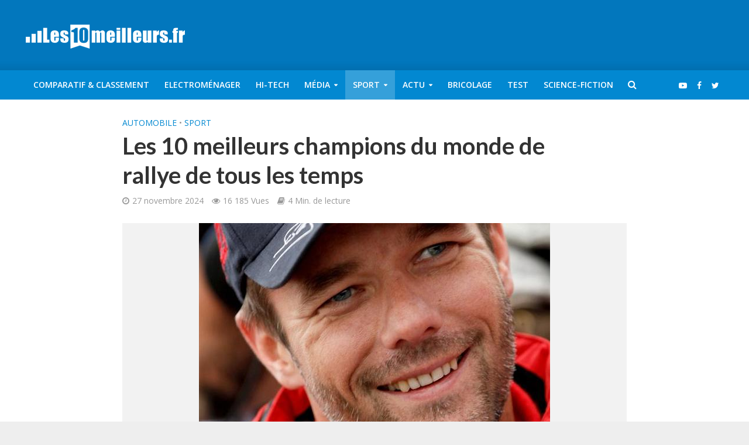

--- FILE ---
content_type: text/html; charset=UTF-8
request_url: https://www.les10meilleurs.fr/les-10-meilleurs-champions-du-monde-de-rallye-de-tous-les-temps/
body_size: 20408
content:
<!DOCTYPE html>
<html lang="fr-FR">
<head>
<meta charset="UTF-8">
<meta name="viewport" content="width=device-width,initial-scale=1.0">
<link rel="pingback" href="https://www.les10meilleurs.fr/xmlrpc.php">
<meta name='robots' content='index, follow, max-image-preview:large, max-snippet:-1, max-video-preview:-1' />
	<style>img:is([sizes="auto" i], [sizes^="auto," i]) { contain-intrinsic-size: 3000px 1500px }</style>
	
	<!-- This site is optimized with the Yoast SEO plugin v24.7 - https://yoast.com/wordpress/plugins/seo/ -->
	<title>Les 10 meilleurs champions du monde de rallye de tous les temps - Les10meilleurs.fr</title>
	<meta name="description" content="Voici les 10 plus grands champions du monde de rallye de tous les temps, Sébastien Loeb arrive t&#039;il a rivaliser avec les plus grands pilotes de rallye" />
	<link rel="canonical" href="https://www.les10meilleurs.fr/les-10-meilleurs-champions-du-monde-de-rallye-de-tous-les-temps/" />
	<meta property="og:locale" content="fr_FR" />
	<meta property="og:type" content="article" />
	<meta property="og:title" content="Les 10 meilleurs champions du monde de rallye de tous les temps - Les10meilleurs.fr" />
	<meta property="og:description" content="Voici les 10 plus grands champions du monde de rallye de tous les temps, Sébastien Loeb arrive t&#039;il a rivaliser avec les plus grands pilotes de rallye" />
	<meta property="og:url" content="https://www.les10meilleurs.fr/les-10-meilleurs-champions-du-monde-de-rallye-de-tous-les-temps/" />
	<meta property="og:site_name" content="Les10meilleurs.fr" />
	<meta property="article:publisher" content="https://www.facebook.com/pages/les10meilleursfr/232900913456958?ref=hl" />
	<meta property="article:author" content="https://www.facebook.com/pages/les10meilleursfr/232900913456958?ref=hl" />
	<meta property="article:published_time" content="2016-12-01T07:00:40+00:00" />
	<meta property="article:modified_time" content="2024-11-27T20:09:24+00:00" />
	<meta property="og:image" content="https://www.les10meilleurs.fr/wp-content/uploads/2012/04/Sébastien-Loeb.jpg" />
	<meta property="og:image:width" content="600" />
	<meta property="og:image:height" content="342" />
	<meta property="og:image:type" content="image/jpeg" />
	<meta name="author" content="Atasu" />
	<meta name="twitter:label1" content="Écrit par" />
	<meta name="twitter:data1" content="Atasu" />
	<meta name="twitter:label2" content="Durée de lecture estimée" />
	<meta name="twitter:data2" content="5 minutes" />
	<script type="application/ld+json" class="yoast-schema-graph">{"@context":"https://schema.org","@graph":[{"@type":"WebPage","@id":"https://www.les10meilleurs.fr/les-10-meilleurs-champions-du-monde-de-rallye-de-tous-les-temps/","url":"https://www.les10meilleurs.fr/les-10-meilleurs-champions-du-monde-de-rallye-de-tous-les-temps/","name":"Les 10 meilleurs champions du monde de rallye de tous les temps - Les10meilleurs.fr","isPartOf":{"@id":"https://www.les10meilleurs.fr/#website"},"primaryImageOfPage":{"@id":"https://www.les10meilleurs.fr/les-10-meilleurs-champions-du-monde-de-rallye-de-tous-les-temps/#primaryimage"},"image":{"@id":"https://www.les10meilleurs.fr/les-10-meilleurs-champions-du-monde-de-rallye-de-tous-les-temps/#primaryimage"},"thumbnailUrl":"https://www.les10meilleurs.fr/wp-content/uploads/2012/04/Sébastien-Loeb.jpg","datePublished":"2016-12-01T07:00:40+00:00","dateModified":"2024-11-27T20:09:24+00:00","author":{"@id":"https://www.les10meilleurs.fr/#/schema/person/d43605ef0d5681c1b27a4ba1fede1cf4"},"description":"Voici les 10 plus grands champions du monde de rallye de tous les temps, Sébastien Loeb arrive t'il a rivaliser avec les plus grands pilotes de rallye","breadcrumb":{"@id":"https://www.les10meilleurs.fr/les-10-meilleurs-champions-du-monde-de-rallye-de-tous-les-temps/#breadcrumb"},"inLanguage":"fr-FR","potentialAction":[{"@type":"ReadAction","target":["https://www.les10meilleurs.fr/les-10-meilleurs-champions-du-monde-de-rallye-de-tous-les-temps/"]}]},{"@type":"ImageObject","inLanguage":"fr-FR","@id":"https://www.les10meilleurs.fr/les-10-meilleurs-champions-du-monde-de-rallye-de-tous-les-temps/#primaryimage","url":"https://www.les10meilleurs.fr/wp-content/uploads/2012/04/Sébastien-Loeb.jpg","contentUrl":"https://www.les10meilleurs.fr/wp-content/uploads/2012/04/Sébastien-Loeb.jpg","width":600,"height":342},{"@type":"BreadcrumbList","@id":"https://www.les10meilleurs.fr/les-10-meilleurs-champions-du-monde-de-rallye-de-tous-les-temps/#breadcrumb","itemListElement":[{"@type":"ListItem","position":1,"name":"Accueil","item":"https://www.les10meilleurs.fr/"},{"@type":"ListItem","position":2,"name":"Les 10 meilleurs champions du monde de rallye de tous les temps"}]},{"@type":"WebSite","@id":"https://www.les10meilleurs.fr/#website","url":"https://www.les10meilleurs.fr/","name":"Les10meilleurs.fr","description":"Le meilleur du meilleur, le top du top...","potentialAction":[{"@type":"SearchAction","target":{"@type":"EntryPoint","urlTemplate":"https://www.les10meilleurs.fr/?s={search_term_string}"},"query-input":{"@type":"PropertyValueSpecification","valueRequired":true,"valueName":"search_term_string"}}],"inLanguage":"fr-FR"},{"@type":"Person","@id":"https://www.les10meilleurs.fr/#/schema/person/d43605ef0d5681c1b27a4ba1fede1cf4","name":"Atasu","image":{"@type":"ImageObject","inLanguage":"fr-FR","@id":"https://www.les10meilleurs.fr/#/schema/person/image/","url":"https://secure.gravatar.com/avatar/4b74696f65e7554c4b64144a63e3719d790a5ff205d91fd5d79b9eb975fb52e2?s=96&r=g","contentUrl":"https://secure.gravatar.com/avatar/4b74696f65e7554c4b64144a63e3719d790a5ff205d91fd5d79b9eb975fb52e2?s=96&r=g","caption":"Atasu"},"description":"Je souhaite mettre en avant des solutions, des outils, des produits qui sont vraiment utiles au quotidien et adaptés au plus grand nombre.","sameAs":["https://www.les10meilleurs.fr","https://www.facebook.com/pages/les10meilleursfr/232900913456958?ref=hl","https://x.com/https://twitter.com/les10meilleurs","https://www.youtube.com/user/Les10meilleursfr"]}]}</script>
	<!-- / Yoast SEO plugin. -->


<link rel="amphtml" href="https://www.les10meilleurs.fr/les-10-meilleurs-champions-du-monde-de-rallye-de-tous-les-temps/amp/" /><meta name="generator" content="AMP for WP 1.1.6.1"/><link rel='dns-prefetch' href='//fonts.googleapis.com' />
<link rel="alternate" type="application/rss+xml" title="Les10meilleurs.fr &raquo; Flux" href="https://www.les10meilleurs.fr/feed/" />
<link rel="alternate" type="application/rss+xml" title="Les10meilleurs.fr &raquo; Flux des commentaires" href="https://www.les10meilleurs.fr/comments/feed/" />
<link rel="alternate" type="application/rss+xml" title="Les10meilleurs.fr &raquo; Les 10 meilleurs champions du monde de rallye de tous les temps Flux des commentaires" href="https://www.les10meilleurs.fr/les-10-meilleurs-champions-du-monde-de-rallye-de-tous-les-temps/feed/" />
<script type="text/javascript">
/* <![CDATA[ */
window._wpemojiSettings = {"baseUrl":"https:\/\/s.w.org\/images\/core\/emoji\/16.0.1\/72x72\/","ext":".png","svgUrl":"https:\/\/s.w.org\/images\/core\/emoji\/16.0.1\/svg\/","svgExt":".svg","source":{"concatemoji":"https:\/\/www.les10meilleurs.fr\/wp-includes\/js\/wp-emoji-release.min.js?ver=6.8.3"}};
/*! This file is auto-generated */
!function(s,n){var o,i,e;function c(e){try{var t={supportTests:e,timestamp:(new Date).valueOf()};sessionStorage.setItem(o,JSON.stringify(t))}catch(e){}}function p(e,t,n){e.clearRect(0,0,e.canvas.width,e.canvas.height),e.fillText(t,0,0);var t=new Uint32Array(e.getImageData(0,0,e.canvas.width,e.canvas.height).data),a=(e.clearRect(0,0,e.canvas.width,e.canvas.height),e.fillText(n,0,0),new Uint32Array(e.getImageData(0,0,e.canvas.width,e.canvas.height).data));return t.every(function(e,t){return e===a[t]})}function u(e,t){e.clearRect(0,0,e.canvas.width,e.canvas.height),e.fillText(t,0,0);for(var n=e.getImageData(16,16,1,1),a=0;a<n.data.length;a++)if(0!==n.data[a])return!1;return!0}function f(e,t,n,a){switch(t){case"flag":return n(e,"\ud83c\udff3\ufe0f\u200d\u26a7\ufe0f","\ud83c\udff3\ufe0f\u200b\u26a7\ufe0f")?!1:!n(e,"\ud83c\udde8\ud83c\uddf6","\ud83c\udde8\u200b\ud83c\uddf6")&&!n(e,"\ud83c\udff4\udb40\udc67\udb40\udc62\udb40\udc65\udb40\udc6e\udb40\udc67\udb40\udc7f","\ud83c\udff4\u200b\udb40\udc67\u200b\udb40\udc62\u200b\udb40\udc65\u200b\udb40\udc6e\u200b\udb40\udc67\u200b\udb40\udc7f");case"emoji":return!a(e,"\ud83e\udedf")}return!1}function g(e,t,n,a){var r="undefined"!=typeof WorkerGlobalScope&&self instanceof WorkerGlobalScope?new OffscreenCanvas(300,150):s.createElement("canvas"),o=r.getContext("2d",{willReadFrequently:!0}),i=(o.textBaseline="top",o.font="600 32px Arial",{});return e.forEach(function(e){i[e]=t(o,e,n,a)}),i}function t(e){var t=s.createElement("script");t.src=e,t.defer=!0,s.head.appendChild(t)}"undefined"!=typeof Promise&&(o="wpEmojiSettingsSupports",i=["flag","emoji"],n.supports={everything:!0,everythingExceptFlag:!0},e=new Promise(function(e){s.addEventListener("DOMContentLoaded",e,{once:!0})}),new Promise(function(t){var n=function(){try{var e=JSON.parse(sessionStorage.getItem(o));if("object"==typeof e&&"number"==typeof e.timestamp&&(new Date).valueOf()<e.timestamp+604800&&"object"==typeof e.supportTests)return e.supportTests}catch(e){}return null}();if(!n){if("undefined"!=typeof Worker&&"undefined"!=typeof OffscreenCanvas&&"undefined"!=typeof URL&&URL.createObjectURL&&"undefined"!=typeof Blob)try{var e="postMessage("+g.toString()+"("+[JSON.stringify(i),f.toString(),p.toString(),u.toString()].join(",")+"));",a=new Blob([e],{type:"text/javascript"}),r=new Worker(URL.createObjectURL(a),{name:"wpTestEmojiSupports"});return void(r.onmessage=function(e){c(n=e.data),r.terminate(),t(n)})}catch(e){}c(n=g(i,f,p,u))}t(n)}).then(function(e){for(var t in e)n.supports[t]=e[t],n.supports.everything=n.supports.everything&&n.supports[t],"flag"!==t&&(n.supports.everythingExceptFlag=n.supports.everythingExceptFlag&&n.supports[t]);n.supports.everythingExceptFlag=n.supports.everythingExceptFlag&&!n.supports.flag,n.DOMReady=!1,n.readyCallback=function(){n.DOMReady=!0}}).then(function(){return e}).then(function(){var e;n.supports.everything||(n.readyCallback(),(e=n.source||{}).concatemoji?t(e.concatemoji):e.wpemoji&&e.twemoji&&(t(e.twemoji),t(e.wpemoji)))}))}((window,document),window._wpemojiSettings);
/* ]]> */
</script>
<style id='wp-emoji-styles-inline-css' type='text/css'>

	img.wp-smiley, img.emoji {
		display: inline !important;
		border: none !important;
		box-shadow: none !important;
		height: 1em !important;
		width: 1em !important;
		margin: 0 0.07em !important;
		vertical-align: -0.1em !important;
		background: none !important;
		padding: 0 !important;
	}
</style>
<style id='wp-block-library-inline-css' type='text/css'>
:root{--wp-admin-theme-color:#007cba;--wp-admin-theme-color--rgb:0,124,186;--wp-admin-theme-color-darker-10:#006ba1;--wp-admin-theme-color-darker-10--rgb:0,107,161;--wp-admin-theme-color-darker-20:#005a87;--wp-admin-theme-color-darker-20--rgb:0,90,135;--wp-admin-border-width-focus:2px;--wp-block-synced-color:#7a00df;--wp-block-synced-color--rgb:122,0,223;--wp-bound-block-color:var(--wp-block-synced-color)}@media (min-resolution:192dpi){:root{--wp-admin-border-width-focus:1.5px}}.wp-element-button{cursor:pointer}:root{--wp--preset--font-size--normal:16px;--wp--preset--font-size--huge:42px}:root .has-very-light-gray-background-color{background-color:#eee}:root .has-very-dark-gray-background-color{background-color:#313131}:root .has-very-light-gray-color{color:#eee}:root .has-very-dark-gray-color{color:#313131}:root .has-vivid-green-cyan-to-vivid-cyan-blue-gradient-background{background:linear-gradient(135deg,#00d084,#0693e3)}:root .has-purple-crush-gradient-background{background:linear-gradient(135deg,#34e2e4,#4721fb 50%,#ab1dfe)}:root .has-hazy-dawn-gradient-background{background:linear-gradient(135deg,#faaca8,#dad0ec)}:root .has-subdued-olive-gradient-background{background:linear-gradient(135deg,#fafae1,#67a671)}:root .has-atomic-cream-gradient-background{background:linear-gradient(135deg,#fdd79a,#004a59)}:root .has-nightshade-gradient-background{background:linear-gradient(135deg,#330968,#31cdcf)}:root .has-midnight-gradient-background{background:linear-gradient(135deg,#020381,#2874fc)}.has-regular-font-size{font-size:1em}.has-larger-font-size{font-size:2.625em}.has-normal-font-size{font-size:var(--wp--preset--font-size--normal)}.has-huge-font-size{font-size:var(--wp--preset--font-size--huge)}.has-text-align-center{text-align:center}.has-text-align-left{text-align:left}.has-text-align-right{text-align:right}#end-resizable-editor-section{display:none}.aligncenter{clear:both}.items-justified-left{justify-content:flex-start}.items-justified-center{justify-content:center}.items-justified-right{justify-content:flex-end}.items-justified-space-between{justify-content:space-between}.screen-reader-text{border:0;clip-path:inset(50%);height:1px;margin:-1px;overflow:hidden;padding:0;position:absolute;width:1px;word-wrap:normal!important}.screen-reader-text:focus{background-color:#ddd;clip-path:none;color:#444;display:block;font-size:1em;height:auto;left:5px;line-height:normal;padding:15px 23px 14px;text-decoration:none;top:5px;width:auto;z-index:100000}html :where(.has-border-color){border-style:solid}html :where([style*=border-top-color]){border-top-style:solid}html :where([style*=border-right-color]){border-right-style:solid}html :where([style*=border-bottom-color]){border-bottom-style:solid}html :where([style*=border-left-color]){border-left-style:solid}html :where([style*=border-width]){border-style:solid}html :where([style*=border-top-width]){border-top-style:solid}html :where([style*=border-right-width]){border-right-style:solid}html :where([style*=border-bottom-width]){border-bottom-style:solid}html :where([style*=border-left-width]){border-left-style:solid}html :where(img[class*=wp-image-]){height:auto;max-width:100%}:where(figure){margin:0 0 1em}html :where(.is-position-sticky){--wp-admin--admin-bar--position-offset:var(--wp-admin--admin-bar--height,0px)}@media screen and (max-width:600px){html :where(.is-position-sticky){--wp-admin--admin-bar--position-offset:0px}}
</style>
<style id='classic-theme-styles-inline-css' type='text/css'>
/*! This file is auto-generated */
.wp-block-button__link{color:#fff;background-color:#32373c;border-radius:9999px;box-shadow:none;text-decoration:none;padding:calc(.667em + 2px) calc(1.333em + 2px);font-size:1.125em}.wp-block-file__button{background:#32373c;color:#fff;text-decoration:none}
</style>
<link rel='stylesheet' id='mks_shortcodes_simple_line_icons-css' href='https://www.les10meilleurs.fr/wp-content/plugins/meks-flexible-shortcodes/css/simple-line/simple-line-icons.css?ver=1.3.8' type='text/css' media='screen' />
<link rel='stylesheet' id='mks_shortcodes_css-css' href='https://www.les10meilleurs.fr/wp-content/plugins/meks-flexible-shortcodes/css/style.css?ver=1.3.8' type='text/css' media='screen' />
<link rel='stylesheet' id='herald-fonts-css' href='https://fonts.googleapis.com/css?family=Open+Sans%3A400%2C600%7CLato%3A400%2C700&#038;subset=latin%2Clatin-ext&#038;ver=2.1.3' type='text/css' media='all' />
<link rel='stylesheet' id='herald-main-css' href='https://www.les10meilleurs.fr/wp-content/themes/herald/assets/css/min.css?ver=2.1.3' type='text/css' media='all' />
<style id='herald-main-inline-css' type='text/css'>
h1, .h1, .herald-no-sid .herald-posts .h2{ font-size: 4.0rem; }h2, .h2, .herald-no-sid .herald-posts .h3{ font-size: 3.3rem; }h3, .h3, .herald-no-sid .herald-posts .h4 { font-size: 2.8rem; }h4, .h4, .herald-no-sid .herald-posts .h5 { font-size: 2.3rem; }h5, .h5, .herald-no-sid .herald-posts .h6 { font-size: 1.9rem; }h6, .h6, .herald-no-sid .herald-posts .h7 { font-size: 1.6rem; }.h7 {font-size: 1.4rem;}.herald-entry-content, .herald-sidebar{font-size: 1.6rem;}.entry-content .entry-headline{font-size: 1.9rem;}body{font-size: 1.6rem;}.widget{font-size: 1.5rem;}.herald-menu{font-size: 1.4rem;}.herald-mod-title .herald-mod-h, .herald-sidebar .widget-title{font-size: 1.6rem;}.entry-meta .meta-item, .entry-meta a, .entry-meta span{font-size: 1.4rem;}.entry-meta.meta-small .meta-item, .entry-meta.meta-small a, .entry-meta.meta-small span{font-size: 1.3rem;}.herald-site-header .header-top,.header-top .herald-in-popup,.header-top .herald-menu ul {background: #111111;color: #aaaaaa;}.header-top a {color: #aaaaaa;}.header-top a:hover,.header-top .herald-menu li:hover > a{color: #ffffff;}.header-top .herald-menu-popup:hover > span,.header-top .herald-menu-popup-search span:hover,.header-top .herald-menu-popup-search.herald-search-active{color: #ffffff;}#wp-calendar tbody td a{background: #0288d1;color:#FFF;}.header-top .herald-login #loginform label,.header-top .herald-login p,.header-top a.btn-logout {color: #ffffff;}.header-top .herald-login #loginform input {color: #111111;}.header-top .herald-login .herald-registration-link:after {background: rgba(255,255,255,0.25);}.header-top .herald-login #loginform input[type=submit],.header-top .herald-in-popup .btn-logout {background-color: #ffffff;color: #111111;}.header-top a.btn-logout:hover{color: #111111;}.header-middle {background-repeat:repeat-x;background-image:url('https://demo.mekshq.com/herald/wp-content/uploads/2015/11/shadow_bgnd.png');}.header-middle{background-color: #0277bd;color: #ffffff;}.header-middle a{color: #ffffff;}.header-middle.herald-header-wraper,.header-middle .col-lg-12{height: 120px;}.header-middle .site-title img{max-height: 120px;}.header-middle .sub-menu{background-color: #ffffff;}.header-middle .sub-menu a,.header-middle .herald-search-submit:hover,.header-middle li.herald-mega-menu .col-lg-3 a:hover,.header-middle li.herald-mega-menu .col-lg-3 a:hover:after{color: #111111;}.header-middle .herald-menu li:hover > a,.header-middle .herald-menu-popup-search:hover > span,.header-middle .herald-cart-icon:hover > a{color: #111111;background-color: #ffffff;}.header-middle .current-menu-parent a,.header-middle .current-menu-ancestor a,.header-middle .current_page_item > a,.header-middle .current-menu-item > a{background-color: rgba(255,255,255,0.2); }.header-middle .sub-menu > li > a,.header-middle .herald-search-submit,.header-middle li.herald-mega-menu .col-lg-3 a{color: rgba(17,17,17,0.7); }.header-middle .sub-menu > li:hover > a{color: #111111; }.header-middle .herald-in-popup{background-color: #ffffff;}.header-middle .herald-menu-popup a{color: #111111;}.header-middle .herald-in-popup{background-color: #ffffff;}.header-middle .herald-search-input{color: #111111;}.header-middle .herald-menu-popup a{color: #111111;}.header-middle .herald-menu-popup > span,.header-middle .herald-search-active > span{color: #ffffff;}.header-middle .herald-menu-popup:hover > span,.header-middle .herald-search-active > span{background-color: #ffffff;color: #111111;}.header-middle .herald-login #loginform label,.header-middle .herald-login #loginform input,.header-middle .herald-login p,.header-middle a.btn-logout,.header-middle .herald-login .herald-registration-link:hover,.header-middle .herald-login .herald-lost-password-link:hover {color: #111111;}.header-middle .herald-login .herald-registration-link:after {background: rgba(17,17,17,0.15);}.header-middle .herald-login a,.header-middle .herald-username a {color: #111111;}.header-middle .herald-login a:hover,.header-middle .herald-login .herald-registration-link,.header-middle .herald-login .herald-lost-password-link {color: #0277bd;}.header-middle .herald-login #loginform input[type=submit],.header-middle .herald-in-popup .btn-logout {background-color: #0277bd;color: #ffffff;}.header-middle a.btn-logout:hover{color: #ffffff;}.header-bottom{background: #0288d1;color: #ffffff;}.header-bottom a,.header-bottom .herald-site-header .herald-search-submit{color: #ffffff;}.header-bottom a:hover{color: #424242;}.header-bottom a:hover,.header-bottom .herald-menu li:hover > a,.header-bottom li.herald-mega-menu .col-lg-3 a:hover:after{color: #424242;}.header-bottom .herald-menu li:hover > a,.header-bottom .herald-menu-popup-search:hover > span,.header-bottom .herald-cart-icon:hover > a {color: #424242;background-color: #ffffff;}.header-bottom .current-menu-parent a,.header-bottom .current-menu-ancestor a,.header-bottom .current_page_item > a,.header-bottom .current-menu-item > a {background-color: rgba(255,255,255,0.2); }.header-bottom .sub-menu{background-color: #ffffff;}.header-bottom .herald-menu li.herald-mega-menu .col-lg-3 a,.header-bottom .sub-menu > li > a,.header-bottom .herald-search-submit{color: rgba(66,66,66,0.7); }.header-bottom .herald-menu li.herald-mega-menu .col-lg-3 a:hover,.header-bottom .sub-menu > li:hover > a{color: #424242; }.header-bottom .sub-menu > li > a,.header-bottom .herald-search-submit{color: rgba(66,66,66,0.7); }.header-bottom .sub-menu > li:hover > a{color: #424242; }.header-bottom .herald-in-popup {background-color: #ffffff;}.header-bottom .herald-menu-popup a {color: #424242;}.header-bottom .herald-in-popup,.header-bottom .herald-search-input {background-color: #ffffff;}.header-bottom .herald-menu-popup a,.header-bottom .herald-search-input{color: #424242;}.header-bottom .herald-menu-popup > span,.header-bottom .herald-search-active > span{color: #ffffff;}.header-bottom .herald-menu-popup:hover > span,.header-bottom .herald-search-active > span{background-color: #ffffff;color: #424242;}.header-bottom .herald-login #loginform label,.header-bottom .herald-login #loginform input,.header-bottom .herald-login p,.header-bottom a.btn-logout,.header-bottom .herald-login .herald-registration-link:hover,.header-bottom .herald-login .herald-lost-password-link:hover {color: #424242;}.header-bottom .herald-login .herald-registration-link:after {background: rgba(66,66,66,0.15);}.header-bottom .herald-login a {color: #424242;}.header-bottom .herald-login a:hover,.header-bottom .herald-login .herald-registration-link,.header-bottom .herald-login .herald-lost-password-link {color: #0288d1;}.header-bottom .herald-login #loginform input[type=submit],.header-bottom .herald-in-popup .btn-logout {background-color: #0288d1;color: #ffffff;}.header-bottom a.btn-logout:hover{color: #ffffff;}.herald-header-sticky{background: #0288d1;color: #ffffff;}.herald-header-sticky a{color: #ffffff;}.herald-header-sticky .herald-menu li:hover > a{color: #444444;background-color: #ffffff;}.herald-header-sticky .sub-menu{background-color: #ffffff;}.herald-header-sticky .sub-menu a{color: #444444;}.herald-header-sticky .sub-menu > li:hover > a{color: #0288d1;}.herald-header-sticky .herald-in-popup,.herald-header-sticky .herald-search-input {background-color: #ffffff;}.herald-header-sticky .herald-menu-popup a{color: #444444;}.herald-header-sticky .herald-menu-popup > span,.herald-header-sticky .herald-search-active > span{color: #ffffff;}.herald-header-sticky .herald-menu-popup:hover > span,.herald-header-sticky .herald-search-active > span{background-color: #ffffff;color: #444444;}.herald-header-sticky .herald-search-input,.herald-header-sticky .herald-search-submit{color: #444444;}.herald-header-sticky .herald-menu li:hover > a,.herald-header-sticky .herald-menu-popup-search:hover > span,.herald-header-sticky .herald-cart-icon:hover a {color: #444444;background-color: #ffffff;}.herald-header-sticky .herald-login #loginform label,.herald-header-sticky .herald-login #loginform input,.herald-header-sticky .herald-login p,.herald-header-sticky a.btn-logout,.herald-header-sticky .herald-login .herald-registration-link:hover,.herald-header-sticky .herald-login .herald-lost-password-link:hover {color: #444444;}.herald-header-sticky .herald-login .herald-registration-link:after {background: rgba(68,68,68,0.15);}.herald-header-sticky .herald-login a {color: #444444;}.herald-header-sticky .herald-login a:hover,.herald-header-sticky .herald-login .herald-registration-link,.herald-header-sticky .herald-login .herald-lost-password-link {color: #0288d1;}.herald-header-sticky .herald-login #loginform input[type=submit],.herald-header-sticky .herald-in-popup .btn-logout {background-color: #0288d1;color: #ffffff;}.herald-header-sticky a.btn-logout:hover{color: #ffffff;}.header-trending{background: #eeeeee;color: #666666;}.header-trending a{color: #666666;}.header-trending a:hover{color: #111111;}body {background-color:#eeeeee;color: #444444;font-family: 'Open Sans';font-weight: 400;}.herald-site-content{background-color:#ffffff; box-shadow: 0 0 0 1px rgba(68,68,68,0.1);}h1, h2, h3, h4, h5, h6,.h1, .h2, .h3, .h4, .h5, .h6, .h7,.wp-block-cover .wp-block-cover-image-text, .wp-block-cover .wp-block-cover-text, .wp-block-cover h2, .wp-block-cover-image .wp-block-cover-image-text, .wp-block-cover-image .wp-block-cover-text, .wp-block-cover-image h2{font-family: 'Lato';font-weight: 700;}.header-middle .herald-menu,.header-bottom .herald-menu,.herald-header-sticky .herald-menu,.herald-mobile-nav{font-family: 'Open Sans';font-weight: 600;}.herald-menu li.herald-mega-menu .herald-ovrld .meta-category a{font-family: 'Open Sans';font-weight: 400;}.herald-entry-content blockquote p{color: #0288d1;}pre {background: rgba(68,68,68,0.06);border: 1px solid rgba(68,68,68,0.2);}thead {background: rgba(68,68,68,0.06);}a,.entry-title a:hover,.herald-menu .sub-menu li .meta-category a{color: #0288d1;}.entry-meta-wrapper .entry-meta span:before,.entry-meta-wrapper .entry-meta a:before,.entry-meta-wrapper .entry-meta .meta-item:before,.entry-meta-wrapper .entry-meta div,li.herald-mega-menu .sub-menu .entry-title a,.entry-meta-wrapper .herald-author-twitter{color: #444444;}.herald-mod-title h1,.herald-mod-title h2,.herald-mod-title h4{color: #ffffff;}.herald-mod-head:after,.herald-mod-title .herald-color,.widget-title:after,.widget-title span{color: #ffffff;background-color: #333333;}.herald-mod-title .herald-color a{color: #ffffff;}.herald-ovrld .meta-category a,.herald-fa-wrapper .meta-category a{background-color: #0288d1;}.meta-tags a,.widget_tag_cloud a,.herald-share-meta:after{background: rgba(51,51,51,0.1);}h1, h2, h3, h4, h5, h6,.entry-title a {color: #333333;}.herald-pagination .page-numbers,.herald-mod-subnav a,.herald-mod-actions a,.herald-slider-controls div,.meta-tags a,.widget.widget_tag_cloud a,.herald-sidebar .mks_autor_link_wrap a,.herald-sidebar .meks-instagram-follow-link a,.mks_themeforest_widget .mks_read_more a,.herald-read-more{color: #444444;}.widget.widget_tag_cloud a:hover,.entry-content .meta-tags a:hover{background-color: #0288d1;color: #FFF;}.herald-pagination .prev.page-numbers,.herald-pagination .next.page-numbers,.herald-pagination .prev.page-numbers:hover,.herald-pagination .next.page-numbers:hover,.herald-pagination .page-numbers.current,.herald-pagination .page-numbers.current:hover,.herald-next a,.herald-pagination .herald-next a:hover,.herald-prev a,.herald-pagination .herald-prev a:hover,.herald-load-more a,.herald-load-more a:hover,.entry-content .herald-search-submit,.herald-mod-desc .herald-search-submit,.wpcf7-submit{background-color:#0288d1;color: #FFF;}.herald-pagination .page-numbers:hover{background-color: rgba(68,68,68,0.1);}.widget a,.recentcomments a,.widget a:hover,.herald-sticky-next a:hover,.herald-sticky-prev a:hover,.herald-mod-subnav a:hover,.herald-mod-actions a:hover,.herald-slider-controls div:hover,.meta-tags a:hover,.widget_tag_cloud a:hover,.mks_autor_link_wrap a:hover,.meks-instagram-follow-link a:hover,.mks_themeforest_widget .mks_read_more a:hover,.herald-read-more:hover,.widget .entry-title a:hover,li.herald-mega-menu .sub-menu .entry-title a:hover,.entry-meta-wrapper .meta-item:hover a,.entry-meta-wrapper .meta-item:hover a:before,.entry-meta-wrapper .herald-share:hover > span,.entry-meta-wrapper .herald-author-name:hover,.entry-meta-wrapper .herald-author-twitter:hover,.entry-meta-wrapper .herald-author-twitter:hover:before{color:#0288d1;}.widget ul li a,.widget .entry-title a,.herald-author-name,.entry-meta-wrapper .meta-item,.entry-meta-wrapper .meta-item span,.entry-meta-wrapper .meta-item a,.herald-mod-actions a{color: #444444;}.widget li:before{background: rgba(68,68,68,0.3);}.widget_categories .count{background: #0288d1;color: #FFF;}input[type="submit"],.spinner > div{background-color: #0288d1;}.herald-mod-actions a:hover,.comment-body .edit-link a,.herald-breadcrumbs a:hover{color:#0288d1;}.herald-header-wraper .herald-soc-nav a:hover,.meta-tags span,li.herald-mega-menu .herald-ovrld .entry-title a,li.herald-mega-menu .herald-ovrld .entry-title a:hover,.herald-ovrld .entry-meta .herald-reviews i:before{color: #FFF;}.entry-meta .meta-item, .entry-meta span, .entry-meta a,.meta-category span,.post-date,.recentcomments,.rss-date,.comment-metadata a,.entry-meta a:hover,.herald-menu li.herald-mega-menu .col-lg-3 a:after,.herald-breadcrumbs,.herald-breadcrumbs a,.entry-meta .herald-reviews i:before{color: #999999;}.herald-lay-a .herald-lay-over{background: #ffffff;}.herald-pagination a:hover,input[type="submit"]:hover,.entry-content .herald-search-submit:hover,.wpcf7-submit:hover,.herald-fa-wrapper .meta-category a:hover,.herald-ovrld .meta-category a:hover,.herald-mod-desc .herald-search-submit:hover,.herald-single-sticky .herald-share li a:hover{cursor: pointer;text-decoration: none;background-image: -moz-linear-gradient(left,rgba(0,0,0,0.1) 0%,rgba(0,0,0,0.1) 100%);background-image: -webkit-gradient(linear,left top,right top,color-stop(0%,rgba(0,0,0,0.1)),color-stop(100%,rgba(0,0,0,0.1)));background-image: -webkit-linear-gradient(left,rgba(0,0,0,0.1) 0%,rgba(0,0,0,0.1) 100%);background-image: -o-linear-gradient(left,rgba(0,0,0,0.1) 0%,rgba(0,0,0,0.1) 100%);background-image: -ms-linear-gradient(left,rgba(0,0,0,0.1) 0%,rgba(0,0,0,0.1) 100%);background-image: linear-gradient(to right,rgba(0,0,0,0.1) 0%,rgba(0,0,0,0.1) 100%);}.herald-sticky-next a,.herald-sticky-prev a{color: #444444;}.herald-sticky-prev a:before,.herald-sticky-next a:before,.herald-comment-action,.meta-tags span,.herald-entry-content .herald-link-pages a{background: #444444;}.herald-sticky-prev a:hover:before,.herald-sticky-next a:hover:before,.herald-comment-action:hover,div.mejs-controls .mejs-time-rail .mejs-time-current,.herald-entry-content .herald-link-pages a:hover{background: #0288d1;} .herald-site-footer{background: #222222;color: #dddddd;}.herald-site-footer .widget-title span{color: #dddddd;background: transparent;}.herald-site-footer .widget-title:before{background:#dddddd;}.herald-site-footer .widget-title:after,.herald-site-footer .widget_tag_cloud a{background: rgba(221,221,221,0.1);}.herald-site-footer .widget li:before{background: rgba(221,221,221,0.3);}.herald-site-footer a,.herald-site-footer .widget a:hover,.herald-site-footer .widget .meta-category a,.herald-site-footer .herald-slider-controls .owl-prev:hover,.herald-site-footer .herald-slider-controls .owl-next:hover,.herald-site-footer .herald-slider-controls .herald-mod-actions:hover{color: #0288d1;}.herald-site-footer .widget a,.herald-site-footer .mks_author_widget h3{color: #dddddd;}.herald-site-footer .entry-meta .meta-item, .herald-site-footer .entry-meta span, .herald-site-footer .entry-meta a, .herald-site-footer .meta-category span, .herald-site-footer .post-date, .herald-site-footer .recentcomments, .herald-site-footer .rss-date, .herald-site-footer .comment-metadata a{color: #aaaaaa;}.herald-site-footer .mks_author_widget .mks_autor_link_wrap a, .herald-site-footer.mks_read_more a, .herald-site-footer .herald-read-more,.herald-site-footer .herald-slider-controls .owl-prev, .herald-site-footer .herald-slider-controls .owl-next, .herald-site-footer .herald-mod-wrap .herald-mod-actions a{border-color: rgba(221,221,221,0.2);}.herald-site-footer .mks_author_widget .mks_autor_link_wrap a:hover, .herald-site-footer.mks_read_more a:hover, .herald-site-footer .herald-read-more:hover,.herald-site-footer .herald-slider-controls .owl-prev:hover, .herald-site-footer .herald-slider-controls .owl-next:hover, .herald-site-footer .herald-mod-wrap .herald-mod-actions a:hover{border-color: rgba(2,136,209,0.5);}.herald-site-footer .widget_search .herald-search-input{color: #222222;}.herald-site-footer .widget_tag_cloud a:hover{background:#0288d1;color:#FFF;}.footer-bottom a{color:#dddddd;}.footer-bottom a:hover,.footer-bottom .herald-copyright a{color:#0288d1;}.footer-bottom .herald-menu li:hover > a{color: #0288d1;}.footer-bottom .sub-menu{background-color: rgba(0,0,0,0.5);} .herald-pagination{border-top: 1px solid rgba(51,51,51,0.1);}.entry-content a:hover,.comment-respond a:hover,.comment-reply-link:hover{border-bottom: 2px solid #0288d1;}.footer-bottom .herald-copyright a:hover{border-bottom: 2px solid #0288d1;}.herald-slider-controls .owl-prev,.herald-slider-controls .owl-next,.herald-mod-wrap .herald-mod-actions a{border: 1px solid rgba(68,68,68,0.2);}.herald-slider-controls .owl-prev:hover,.herald-slider-controls .owl-next:hover,.herald-mod-wrap .herald-mod-actions a:hover,.herald-author .herald-socials-actions .herald-mod-actions a:hover {border-color: rgba(2,136,209,0.5);}.herald-pagination,.herald-link-pages,#wp-calendar thead th,#wp-calendar tbody td,#wp-calendar tbody td:last-child{border-color: rgba(68,68,68,0.1);}.herald-lay-h:after,.herald-site-content .herald-related .herald-lay-h:after,.herald-lay-e:after,.herald-site-content .herald-related .herald-lay-e:after,.herald-lay-j:after,.herald-site-content .herald-related .herald-lay-j:after,.herald-lay-l:after,.herald-site-content .herald-related .herald-lay-l:after {background-color: rgba(68,68,68,0.1);}.wp-block-button__link{background: #0288d1;}input[type="text"], input[type="email"], input[type="url"], input[type="tel"], input[type="number"], input[type="date"], input[type="password"], select, textarea,.herald-single-sticky,td,th,table,.mks_author_widget .mks_autor_link_wrap a,.widget .meks-instagram-follow-link a,.mks_read_more a,.herald-read-more{border-color: rgba(68,68,68,0.2);}.entry-content .herald-search-input,.herald-fake-button,input[type="text"]:focus, input[type="email"]:focus, input[type="url"]:focus, input[type="tel"]:focus, input[type="number"]:focus, input[type="date"]:focus, input[type="password"]:focus, textarea:focus{border-color: rgba(68,68,68,0.3);}.mks_author_widget .mks_autor_link_wrap a:hover,.widget .meks-instagram-follow-link a:hover,.mks_read_more a:hover,.herald-read-more:hover{border-color: rgba(2,136,209,0.5);}.comment-form,.herald-gray-area,.entry-content .herald-search-form,.herald-mod-desc .herald-search-form{background-color: rgba(68,68,68,0.06);border: 1px solid rgba(68,68,68,0.15);}.herald-boxed .herald-breadcrumbs{background-color: rgba(68,68,68,0.06);}.herald-breadcrumbs{border-color: rgba(68,68,68,0.15);}.single .herald-entry-content .herald-ad,.archive .herald-posts .herald-ad{border-top: 1px solid rgba(68,68,68,0.15);}.archive .herald-posts .herald-ad{border-bottom: 1px solid rgba(68,68,68,0.15);}li.comment .comment-body:after{background-color: rgba(68,68,68,0.06);}.herald-pf-invert .entry-title a:hover .herald-format-icon{background: #0288d1;}.herald-responsive-header,.herald-mobile-nav,.herald-responsive-header .herald-menu-popup-search .fa{color: #ffffff;background: #0288d1;}.herald-responsive-header a{color: #ffffff;}.herald-mobile-nav li a{color: #ffffff;}.herald-mobile-nav li a,.herald-mobile-nav .herald-mega-menu.herald-mega-menu-classic>.sub-menu>li>a{border-bottom: 1px solid rgba(255,255,255,0.15);}.herald-mobile-nav{border-right: 1px solid rgba(255,255,255,0.15);}.herald-mobile-nav li a:hover{color: #fff;background-color: #424242;}.herald-menu-toggler{color: #ffffff;border-color: rgba(255,255,255,0.15);}.herald-goto-top{color: #ffffff;background-color: #333333;}.herald-goto-top:hover{background-color: #0288d1;}.herald-responsive-header .herald-menu-popup > span,.herald-responsive-header .herald-search-active > span{color: #ffffff;}.herald-responsive-header .herald-menu-popup-search .herald-in-popup{background: #ffffff;}.herald-responsive-header .herald-search-input,.herald-responsive-header .herald-menu-popup-search .herald-search-submit{color: #444444;}.site-title a{text-transform: none;}.site-description{text-transform: none;}.main-navigation{text-transform: uppercase;}.entry-title{text-transform: none;}.meta-category a{text-transform: uppercase;}.herald-mod-title{text-transform: none;}.herald-sidebar .widget-title{text-transform: none;}.herald-site-footer .widget-title{text-transform: none;}.fa-post-thumbnail:before, .herald-ovrld .herald-post-thumbnail span:before, .herald-ovrld .herald-post-thumbnail a:before { opacity: 0.5; }.herald-fa-item:hover .fa-post-thumbnail:before, .herald-ovrld:hover .herald-post-thumbnail a:before, .herald-ovrld:hover .herald-post-thumbnail span:before{ opacity: 0.8; }@media only screen and (min-width: 1249px) {.herald-site-header .header-top,.header-middle,.header-bottom,.herald-header-sticky,.header-trending{ display:block !important;}.herald-responsive-header,.herald-mobile-nav{display:none !important;}.herald-site-content {margin-top: 0 !important;}.herald-mega-menu .sub-menu {display: block;}.header-mobile-ad {display: none;}}
</style>
<link rel='stylesheet' id='meks-ads-widget-css' href='https://www.les10meilleurs.fr/wp-content/plugins/meks-easy-ads-widget/css/style.css?ver=2.0.9' type='text/css' media='all' />
<link rel='stylesheet' id='meks-flickr-widget-css' href='https://www.les10meilleurs.fr/wp-content/plugins/meks-simple-flickr-widget/css/style.css?ver=1.3' type='text/css' media='all' />
<link rel='stylesheet' id='meks-author-widget-css' href='https://www.les10meilleurs.fr/wp-content/plugins/meks-smart-author-widget/css/style.css?ver=1.1.5' type='text/css' media='all' />
<link rel='stylesheet' id='meks-social-widget-css' href='https://www.les10meilleurs.fr/wp-content/plugins/meks-smart-social-widget/css/style.css?ver=1.6.5' type='text/css' media='all' />
<link rel='stylesheet' id='meks-themeforest-widget-css' href='https://www.les10meilleurs.fr/wp-content/plugins/meks-themeforest-smart-widget/css/style.css?ver=1.6' type='text/css' media='all' />
<link rel='stylesheet' id='aawp-css' href='https://www.les10meilleurs.fr/wp-content/plugins/aawp/assets/dist/css/main.css?ver=3.19.2' type='text/css' media='all' />
<script type="text/javascript" src="https://www.les10meilleurs.fr/wp-includes/js/jquery/jquery.min.js?ver=3.7.1" id="jquery-core-js"></script>
<script type="text/javascript" src="https://www.les10meilleurs.fr/wp-includes/js/jquery/jquery-migrate.min.js?ver=3.4.1" id="jquery-migrate-js"></script>
<link rel="https://api.w.org/" href="https://www.les10meilleurs.fr/wp-json/" /><link rel="alternate" title="JSON" type="application/json" href="https://www.les10meilleurs.fr/wp-json/wp/v2/posts/671" /><link rel="EditURI" type="application/rsd+xml" title="RSD" href="https://www.les10meilleurs.fr/xmlrpc.php?rsd" />
<meta name="generator" content="WordPress 6.8.3" />
<link rel='shortlink' href='https://www.les10meilleurs.fr/?p=671' />
<link rel="alternate" title="oEmbed (JSON)" type="application/json+oembed" href="https://www.les10meilleurs.fr/wp-json/oembed/1.0/embed?url=https%3A%2F%2Fwww.les10meilleurs.fr%2Fles-10-meilleurs-champions-du-monde-de-rallye-de-tous-les-temps%2F" />
<link rel="alternate" title="oEmbed (XML)" type="text/xml+oembed" href="https://www.les10meilleurs.fr/wp-json/oembed/1.0/embed?url=https%3A%2F%2Fwww.les10meilleurs.fr%2Fles-10-meilleurs-champions-du-monde-de-rallye-de-tous-les-temps%2F&#038;format=xml" />
<style type="text/css">.aawp .aawp-tb__row--highlight{background-color:#256aaf;}.aawp .aawp-tb__row--highlight{color:#256aaf;}.aawp .aawp-tb__row--highlight a{color:#256aaf;}</style><style type="text/css">.recentcomments a{display:inline !important;padding:0 !important;margin:0 !important;}</style><link rel="icon" href="https://www.les10meilleurs.fr/wp-content/uploads/2017/08/favicon.png" sizes="32x32" />
<link rel="icon" href="https://www.les10meilleurs.fr/wp-content/uploads/2017/08/favicon.png" sizes="192x192" />
<link rel="apple-touch-icon" href="https://www.les10meilleurs.fr/wp-content/uploads/2017/08/favicon.png" />
<meta name="msapplication-TileImage" content="https://www.les10meilleurs.fr/wp-content/uploads/2017/08/favicon.png" />
<style type="text/css">/* Headings */ h1 { font-size: 4rem; line-height: 5rem; } h2 { font-size: 2.3rem; line-height: 3.2rem; } h3 { font-size: 1.9rem; line-height: 2.7rem; } h4 { font-size: 1.6rem; line-height: 2.3rem; } h5 { font-size: 1.2rem; line-height: 2.0rem; } h6 { font-size: 1.2rem; line-height: 2.0rem; }</style><script>
  (function(i,s,o,g,r,a,m){i['GoogleAnalyticsObject']=r;i[r]=i[r]||function(){
  (i[r].q=i[r].q||[]).push(arguments)},i[r].l=1*new Date();a=s.createElement(o),
  m=s.getElementsByTagName(o)[0];a.async=1;a.src=g;m.parentNode.insertBefore(a,m)
  })(window,document,'script','https://www.google-analytics.com/analytics.js','ga');

  ga('create', 'UA-28571595-1', 'auto');
  ga('send', 'pageview');

</script>

<!-- Google tag (gtag.js) -->
<script async src="https://www.googletagmanager.com/gtag/js?id=G-SK1BTFLVKB"></script>
<script>
  window.dataLayer = window.dataLayer || [];
  function gtag(){dataLayer.push(arguments);}
  gtag('js', new Date());

  gtag('config', 'G-SK1BTFLVKB');
</script></head>

<body data-rsssl=1 class="wp-singular post-template-default single single-post postid-671 single-format-standard wp-theme-herald aawp-custom chrome herald-boxed herald-v_2_1_3">



	<header id="header" class="herald-site-header">

											<div class="header-middle herald-header-wraper hidden-xs hidden-sm">
	<div class="container">
		<div class="row">
				<div class="col-lg-12 hel-el">
				
															<div class="hel-l herald-go-hor">
													<div class="site-branding">
				<span class="site-title h1"><a href="https://www.les10meilleurs.fr/" rel="home"><img class="herald-logo" src="https://www.les10meilleurs.fr/wp-content/uploads/2017/08/herald_logo-2b-1.png" alt="Les10meilleurs.fr" ></a></span>
	</div>
											</div>
					
										
															<div class="hel-r herald-go-hor">
														<div class="herald-ad hidden-xs"><iframe src="https://rcm-eu.amazon-adsystem.com/e/cm?o=8&p=48&l=ez&f=ifr&linkID=301195b0a018f15b8ec91a9da246bb5d&t=les10meilleur-21&tracking_id=les10meilleur-21" width="728" height="90" scrolling="no" border="0" marginwidth="0" style="border:none;" frameborder="0"></iframe></div>
											</div>
								
					
				
				</div>
		</div>
		</div>
</div>							<div class="header-bottom herald-header-wraper hidden-sm hidden-xs">
	<div class="container">
		<div class="row">
				<div class="col-lg-12 hel-el">
				
															<div class="hel-l">
													<nav class="main-navigation herald-menu">	
				<ul id="menu-menu-2" class="menu"><li id="menu-item-3453" class="menu-item menu-item-type-taxonomy menu-item-object-category menu-item-3453"><a href="https://www.les10meilleurs.fr/category/comparatifs-classements-tests-meilleurs-top/">Comparatif &#038; Classement</a><li id="menu-item-3454" class="menu-item menu-item-type-taxonomy menu-item-object-category menu-item-3454"><a href="https://www.les10meilleurs.fr/category/comparatifs-classements-tests-meilleurs-top/electromenager/">Electroménager</a><li id="menu-item-3455" class="menu-item menu-item-type-taxonomy menu-item-object-category menu-item-3455"><a href="https://www.les10meilleurs.fr/category/comparatifs-classements-tests-meilleurs-top/hi-tech/">Hi-tech</a><li id="menu-item-3456" class="menu-item menu-item-type-taxonomy menu-item-object-category menu-item-has-children menu-item-3456"><a href="https://www.les10meilleurs.fr/category/media2/media/">Média</a>
<ul class="sub-menu">
	<li id="menu-item-3463" class="menu-item menu-item-type-taxonomy menu-item-object-category menu-item-3463"><a href="https://www.les10meilleurs.fr/category/media2/media/musique/">Musique</a>	<li id="menu-item-3457" class="menu-item menu-item-type-taxonomy menu-item-object-category menu-item-has-children menu-item-3457"><a href="https://www.les10meilleurs.fr/category/media2/media/cinetv/">Ciné/TV</a>
	<ul class="sub-menu">
		<li id="menu-item-3459" class="menu-item menu-item-type-taxonomy menu-item-object-category menu-item-3459"><a href="https://www.les10meilleurs.fr/category/media2/media/cinetv/films/">Films</a>		<li id="menu-item-3460" class="menu-item menu-item-type-taxonomy menu-item-object-category menu-item-3460"><a href="https://www.les10meilleurs.fr/category/media2/media/cinetv/series/">Séries</a>		<li id="menu-item-3458" class="menu-item menu-item-type-taxonomy menu-item-object-category menu-item-3458"><a href="https://www.les10meilleurs.fr/category/media2/media/cinetv/audiences-tv/">Audiences TV</a>	</ul>
	<li id="menu-item-3461" class="menu-item menu-item-type-taxonomy menu-item-object-category menu-item-3461"><a href="https://www.les10meilleurs.fr/category/media2/media/jeux-video/">Jeux vidéo</a>	<li id="menu-item-3462" class="menu-item menu-item-type-taxonomy menu-item-object-category menu-item-3462"><a href="https://www.les10meilleurs.fr/category/media2/media/litterature/">Littérature</a>	<li id="menu-item-3467" class="menu-item menu-item-type-taxonomy menu-item-object-category menu-item-3467"><a href="https://www.les10meilleurs.fr/category/media2/media/web/">Web</a></ul>
<li id="menu-item-3469" class="menu-item menu-item-type-taxonomy menu-item-object-category current-post-ancestor current-menu-parent current-post-parent menu-item-has-children menu-item-3469"><a href="https://www.les10meilleurs.fr/category/sport/">Sport</a>
<ul class="sub-menu">
	<li id="menu-item-3474" class="menu-item menu-item-type-taxonomy menu-item-object-category menu-item-3474"><a href="https://www.les10meilleurs.fr/category/sport/foot/">Foot</a>	<li id="menu-item-3475" class="menu-item menu-item-type-taxonomy menu-item-object-category menu-item-3475"><a href="https://www.les10meilleurs.fr/category/sport/rugby/">Rugby</a>	<li id="menu-item-3472" class="menu-item menu-item-type-taxonomy menu-item-object-category menu-item-3472"><a href="https://www.les10meilleurs.fr/category/sport/basket/">Basket</a>	<li id="menu-item-3476" class="menu-item menu-item-type-taxonomy menu-item-object-category menu-item-3476"><a href="https://www.les10meilleurs.fr/category/sport/tennis/">Tennis</a>	<li id="menu-item-3473" class="menu-item menu-item-type-taxonomy menu-item-object-category menu-item-3473"><a href="https://www.les10meilleurs.fr/category/sport/catch/">Catch</a>	<li id="menu-item-3470" class="menu-item menu-item-type-taxonomy menu-item-object-category current-post-ancestor current-menu-parent current-post-parent menu-item-3470"><a href="https://www.les10meilleurs.fr/category/sport/automobile/">Automobile</a>	<li id="menu-item-3471" class="menu-item menu-item-type-taxonomy menu-item-object-category menu-item-3471"><a href="https://www.les10meilleurs.fr/category/sport/autres/">Autres</a></ul>
<li id="menu-item-3445" class="menu-item menu-item-type-taxonomy menu-item-object-category menu-item-has-children menu-item-3445"><a href="https://www.les10meilleurs.fr/category/media2/actu/">Actu</a>
<ul class="sub-menu">
	<li id="menu-item-3449" class="menu-item menu-item-type-taxonomy menu-item-object-category menu-item-3449"><a href="https://www.les10meilleurs.fr/category/media2/actu/politique/">Géo/Politique</a>	<li id="menu-item-3450" class="menu-item menu-item-type-taxonomy menu-item-object-category menu-item-3450"><a href="https://www.les10meilleurs.fr/category/media2/actu/medecine-actu/">Médecine</a>	<li id="menu-item-3447" class="menu-item menu-item-type-taxonomy menu-item-object-category menu-item-3447"><a href="https://www.les10meilleurs.fr/category/media2/actu/education/">Education</a>	<li id="menu-item-3448" class="menu-item menu-item-type-taxonomy menu-item-object-category menu-item-3448"><a href="https://www.les10meilleurs.fr/category/media2/actu/gastronomie/">Gastronomie</a>	<li id="menu-item-3446" class="menu-item menu-item-type-taxonomy menu-item-object-category menu-item-3446"><a href="https://www.les10meilleurs.fr/category/media2/actu/animal/">Animal</a>	<li id="menu-item-3452" class="menu-item menu-item-type-taxonomy menu-item-object-category menu-item-3452"><a href="https://www.les10meilleurs.fr/category/bonus/">Bonus</a></ul>
<li id="menu-item-5792" class="menu-item menu-item-type-taxonomy menu-item-object-category menu-item-5792"><a href="https://www.les10meilleurs.fr/category/bricolage/">Bricolage</a><li id="menu-item-3595" class="menu-item menu-item-type-taxonomy menu-item-object-category menu-item-3595"><a href="https://www.les10meilleurs.fr/category/test-2/">Test</a><li id="menu-item-7555" class="menu-item menu-item-type-post_type menu-item-object-page menu-item-7555"><a href="https://www.les10meilleurs.fr/le-coin-de-la-science-fiction-et-de-limaginaire/">Science-fiction</a></ul>	</nav>													<div class="herald-menu-popup-search">
<span class="fa fa-search"></span>
	<div class="herald-in-popup">
		<form class="herald-search-form" action="https://www.les10meilleurs.fr/" method="get">
	<input name="s" class="herald-search-input" type="text" value="" placeholder="Tapez ici pour rechercher ..." /><button type="submit" class="herald-search-submit"></button>
</form>	</div>
</div>											</div>
					
										
															<div class="hel-r">
															<ul id="menu-herald-social" class="herald-soc-nav"><li id="menu-item-7275" class="menu-item menu-item-type-custom menu-item-object-custom menu-item-7275"><a href="https://www.youtube.com/c/Les10meilleursfrofficiel"><span class="herald-social-name">Youtube</span></a></li>
<li id="menu-item-7274" class="menu-item menu-item-type-custom menu-item-object-custom menu-item-7274"><a href="https://www.facebook.com/les10meilleurs/"><span class="herald-social-name">Facebook</span></a></li>
<li id="menu-item-7276" class="menu-item menu-item-type-custom menu-item-object-custom menu-item-7276"><a href="https://twitter.com/les10meilleurs"><span class="herald-social-name">Twitter</span></a></li>
</ul>											</div>
										
					
				
				</div>
		</div>
		</div>
</div>					
	</header>

			<div id="sticky-header" class="herald-header-sticky herald-header-wraper herald-slide hidden-xs hidden-sm">
	<div class="container">
		<div class="row">
				<div class="col-lg-12 hel-el">
				
															<div class="hel-l herald-go-hor">
													<div class="site-branding mini">
		<span class="site-title h1"><a href="https://www.les10meilleurs.fr/" rel="home"><img class="herald-logo-mini" src="https://www.les10meilleurs.fr/wp-content/uploads/2017/08/herald_logo_mini-2b-1.png" alt="Les10meilleurs.fr" ></a></span>
</div>											</div>
					
										
															<div class="hel-r herald-go-hor">
													<nav class="main-navigation herald-menu">	
				<ul id="menu-menu-3" class="menu"><li class="menu-item menu-item-type-taxonomy menu-item-object-category menu-item-3453"><a href="https://www.les10meilleurs.fr/category/comparatifs-classements-tests-meilleurs-top/">Comparatif &#038; Classement</a><li class="menu-item menu-item-type-taxonomy menu-item-object-category menu-item-3454"><a href="https://www.les10meilleurs.fr/category/comparatifs-classements-tests-meilleurs-top/electromenager/">Electroménager</a><li class="menu-item menu-item-type-taxonomy menu-item-object-category menu-item-3455"><a href="https://www.les10meilleurs.fr/category/comparatifs-classements-tests-meilleurs-top/hi-tech/">Hi-tech</a><li class="menu-item menu-item-type-taxonomy menu-item-object-category menu-item-has-children menu-item-3456"><a href="https://www.les10meilleurs.fr/category/media2/media/">Média</a>
<ul class="sub-menu">
	<li class="menu-item menu-item-type-taxonomy menu-item-object-category menu-item-3463"><a href="https://www.les10meilleurs.fr/category/media2/media/musique/">Musique</a>	<li class="menu-item menu-item-type-taxonomy menu-item-object-category menu-item-has-children menu-item-3457"><a href="https://www.les10meilleurs.fr/category/media2/media/cinetv/">Ciné/TV</a>
	<ul class="sub-menu">
		<li class="menu-item menu-item-type-taxonomy menu-item-object-category menu-item-3459"><a href="https://www.les10meilleurs.fr/category/media2/media/cinetv/films/">Films</a>		<li class="menu-item menu-item-type-taxonomy menu-item-object-category menu-item-3460"><a href="https://www.les10meilleurs.fr/category/media2/media/cinetv/series/">Séries</a>		<li class="menu-item menu-item-type-taxonomy menu-item-object-category menu-item-3458"><a href="https://www.les10meilleurs.fr/category/media2/media/cinetv/audiences-tv/">Audiences TV</a>	</ul>
	<li class="menu-item menu-item-type-taxonomy menu-item-object-category menu-item-3461"><a href="https://www.les10meilleurs.fr/category/media2/media/jeux-video/">Jeux vidéo</a>	<li class="menu-item menu-item-type-taxonomy menu-item-object-category menu-item-3462"><a href="https://www.les10meilleurs.fr/category/media2/media/litterature/">Littérature</a>	<li class="menu-item menu-item-type-taxonomy menu-item-object-category menu-item-3467"><a href="https://www.les10meilleurs.fr/category/media2/media/web/">Web</a></ul>
<li class="menu-item menu-item-type-taxonomy menu-item-object-category current-post-ancestor current-menu-parent current-post-parent menu-item-has-children menu-item-3469"><a href="https://www.les10meilleurs.fr/category/sport/">Sport</a>
<ul class="sub-menu">
	<li class="menu-item menu-item-type-taxonomy menu-item-object-category menu-item-3474"><a href="https://www.les10meilleurs.fr/category/sport/foot/">Foot</a>	<li class="menu-item menu-item-type-taxonomy menu-item-object-category menu-item-3475"><a href="https://www.les10meilleurs.fr/category/sport/rugby/">Rugby</a>	<li class="menu-item menu-item-type-taxonomy menu-item-object-category menu-item-3472"><a href="https://www.les10meilleurs.fr/category/sport/basket/">Basket</a>	<li class="menu-item menu-item-type-taxonomy menu-item-object-category menu-item-3476"><a href="https://www.les10meilleurs.fr/category/sport/tennis/">Tennis</a>	<li class="menu-item menu-item-type-taxonomy menu-item-object-category menu-item-3473"><a href="https://www.les10meilleurs.fr/category/sport/catch/">Catch</a>	<li class="menu-item menu-item-type-taxonomy menu-item-object-category current-post-ancestor current-menu-parent current-post-parent menu-item-3470"><a href="https://www.les10meilleurs.fr/category/sport/automobile/">Automobile</a>	<li class="menu-item menu-item-type-taxonomy menu-item-object-category menu-item-3471"><a href="https://www.les10meilleurs.fr/category/sport/autres/">Autres</a></ul>
<li class="menu-item menu-item-type-taxonomy menu-item-object-category menu-item-has-children menu-item-3445"><a href="https://www.les10meilleurs.fr/category/media2/actu/">Actu</a>
<ul class="sub-menu">
	<li class="menu-item menu-item-type-taxonomy menu-item-object-category menu-item-3449"><a href="https://www.les10meilleurs.fr/category/media2/actu/politique/">Géo/Politique</a>	<li class="menu-item menu-item-type-taxonomy menu-item-object-category menu-item-3450"><a href="https://www.les10meilleurs.fr/category/media2/actu/medecine-actu/">Médecine</a>	<li class="menu-item menu-item-type-taxonomy menu-item-object-category menu-item-3447"><a href="https://www.les10meilleurs.fr/category/media2/actu/education/">Education</a>	<li class="menu-item menu-item-type-taxonomy menu-item-object-category menu-item-3448"><a href="https://www.les10meilleurs.fr/category/media2/actu/gastronomie/">Gastronomie</a>	<li class="menu-item menu-item-type-taxonomy menu-item-object-category menu-item-3446"><a href="https://www.les10meilleurs.fr/category/media2/actu/animal/">Animal</a>	<li class="menu-item menu-item-type-taxonomy menu-item-object-category menu-item-3452"><a href="https://www.les10meilleurs.fr/category/bonus/">Bonus</a></ul>
<li class="menu-item menu-item-type-taxonomy menu-item-object-category menu-item-5792"><a href="https://www.les10meilleurs.fr/category/bricolage/">Bricolage</a><li class="menu-item menu-item-type-taxonomy menu-item-object-category menu-item-3595"><a href="https://www.les10meilleurs.fr/category/test-2/">Test</a><li class="menu-item menu-item-type-post_type menu-item-object-page menu-item-7555"><a href="https://www.les10meilleurs.fr/le-coin-de-la-science-fiction-et-de-limaginaire/">Science-fiction</a></ul>	</nav>											</div>
										
					
				
				</div>
		</div>
		</div>
</div>	
	<div id="herald-responsive-header" class="herald-responsive-header herald-slide hidden-lg hidden-md">
	<div class="container">
		<div class="herald-nav-toggle"><i class="fa fa-bars"></i></div>
				<div class="site-branding mini">
		<span class="site-title h1"><a href="https://www.les10meilleurs.fr/" rel="home"><img class="herald-logo-mini" src="https://www.les10meilleurs.fr/wp-content/uploads/2017/08/herald_logo_mini-2b-1.png" alt="Les10meilleurs.fr" ></a></span>
</div>		<div class="herald-menu-popup-search">
<span class="fa fa-search"></span>
	<div class="herald-in-popup">
		<form class="herald-search-form" action="https://www.les10meilleurs.fr/" method="get">
	<input name="s" class="herald-search-input" type="text" value="" placeholder="Tapez ici pour rechercher ..." /><button type="submit" class="herald-search-submit"></button>
</form>	</div>
</div>	</div>
</div>
<div class="herald-mobile-nav herald-slide hidden-lg hidden-md">
	<ul id="menu-menu-4" class="herald-mob-nav"><li class="menu-item menu-item-type-taxonomy menu-item-object-category menu-item-3453"><a href="https://www.les10meilleurs.fr/category/comparatifs-classements-tests-meilleurs-top/">Comparatif &#038; Classement</a><li class="menu-item menu-item-type-taxonomy menu-item-object-category menu-item-3454"><a href="https://www.les10meilleurs.fr/category/comparatifs-classements-tests-meilleurs-top/electromenager/">Electroménager</a><li class="menu-item menu-item-type-taxonomy menu-item-object-category menu-item-3455"><a href="https://www.les10meilleurs.fr/category/comparatifs-classements-tests-meilleurs-top/hi-tech/">Hi-tech</a><li class="menu-item menu-item-type-taxonomy menu-item-object-category menu-item-has-children menu-item-3456"><a href="https://www.les10meilleurs.fr/category/media2/media/">Média</a>
<ul class="sub-menu">
	<li class="menu-item menu-item-type-taxonomy menu-item-object-category menu-item-3463"><a href="https://www.les10meilleurs.fr/category/media2/media/musique/">Musique</a>	<li class="menu-item menu-item-type-taxonomy menu-item-object-category menu-item-has-children menu-item-3457"><a href="https://www.les10meilleurs.fr/category/media2/media/cinetv/">Ciné/TV</a>
	<ul class="sub-menu">
		<li class="menu-item menu-item-type-taxonomy menu-item-object-category menu-item-3459"><a href="https://www.les10meilleurs.fr/category/media2/media/cinetv/films/">Films</a>		<li class="menu-item menu-item-type-taxonomy menu-item-object-category menu-item-3460"><a href="https://www.les10meilleurs.fr/category/media2/media/cinetv/series/">Séries</a>		<li class="menu-item menu-item-type-taxonomy menu-item-object-category menu-item-3458"><a href="https://www.les10meilleurs.fr/category/media2/media/cinetv/audiences-tv/">Audiences TV</a>	</ul>
	<li class="menu-item menu-item-type-taxonomy menu-item-object-category menu-item-3461"><a href="https://www.les10meilleurs.fr/category/media2/media/jeux-video/">Jeux vidéo</a>	<li class="menu-item menu-item-type-taxonomy menu-item-object-category menu-item-3462"><a href="https://www.les10meilleurs.fr/category/media2/media/litterature/">Littérature</a>	<li class="menu-item menu-item-type-taxonomy menu-item-object-category menu-item-3467"><a href="https://www.les10meilleurs.fr/category/media2/media/web/">Web</a></ul>
<li class="menu-item menu-item-type-taxonomy menu-item-object-category current-post-ancestor current-menu-parent current-post-parent menu-item-has-children menu-item-3469"><a href="https://www.les10meilleurs.fr/category/sport/">Sport</a>
<ul class="sub-menu">
	<li class="menu-item menu-item-type-taxonomy menu-item-object-category menu-item-3474"><a href="https://www.les10meilleurs.fr/category/sport/foot/">Foot</a>	<li class="menu-item menu-item-type-taxonomy menu-item-object-category menu-item-3475"><a href="https://www.les10meilleurs.fr/category/sport/rugby/">Rugby</a>	<li class="menu-item menu-item-type-taxonomy menu-item-object-category menu-item-3472"><a href="https://www.les10meilleurs.fr/category/sport/basket/">Basket</a>	<li class="menu-item menu-item-type-taxonomy menu-item-object-category menu-item-3476"><a href="https://www.les10meilleurs.fr/category/sport/tennis/">Tennis</a>	<li class="menu-item menu-item-type-taxonomy menu-item-object-category menu-item-3473"><a href="https://www.les10meilleurs.fr/category/sport/catch/">Catch</a>	<li class="menu-item menu-item-type-taxonomy menu-item-object-category current-post-ancestor current-menu-parent current-post-parent menu-item-3470"><a href="https://www.les10meilleurs.fr/category/sport/automobile/">Automobile</a>	<li class="menu-item menu-item-type-taxonomy menu-item-object-category menu-item-3471"><a href="https://www.les10meilleurs.fr/category/sport/autres/">Autres</a></ul>
<li class="menu-item menu-item-type-taxonomy menu-item-object-category menu-item-has-children menu-item-3445"><a href="https://www.les10meilleurs.fr/category/media2/actu/">Actu</a>
<ul class="sub-menu">
	<li class="menu-item menu-item-type-taxonomy menu-item-object-category menu-item-3449"><a href="https://www.les10meilleurs.fr/category/media2/actu/politique/">Géo/Politique</a>	<li class="menu-item menu-item-type-taxonomy menu-item-object-category menu-item-3450"><a href="https://www.les10meilleurs.fr/category/media2/actu/medecine-actu/">Médecine</a>	<li class="menu-item menu-item-type-taxonomy menu-item-object-category menu-item-3447"><a href="https://www.les10meilleurs.fr/category/media2/actu/education/">Education</a>	<li class="menu-item menu-item-type-taxonomy menu-item-object-category menu-item-3448"><a href="https://www.les10meilleurs.fr/category/media2/actu/gastronomie/">Gastronomie</a>	<li class="menu-item menu-item-type-taxonomy menu-item-object-category menu-item-3446"><a href="https://www.les10meilleurs.fr/category/media2/actu/animal/">Animal</a>	<li class="menu-item menu-item-type-taxonomy menu-item-object-category menu-item-3452"><a href="https://www.les10meilleurs.fr/category/bonus/">Bonus</a></ul>
<li class="menu-item menu-item-type-taxonomy menu-item-object-category menu-item-5792"><a href="https://www.les10meilleurs.fr/category/bricolage/">Bricolage</a><li class="menu-item menu-item-type-taxonomy menu-item-object-category menu-item-3595"><a href="https://www.les10meilleurs.fr/category/test-2/">Test</a><li class="menu-item menu-item-type-post_type menu-item-object-page menu-item-7555"><a href="https://www.les10meilleurs.fr/le-coin-de-la-science-fiction-et-de-limaginaire/">Science-fiction</a></ul>	
		
	
	
		
</div>	
    
	<div id="content" class="herald-site-content herald-slide">

	


<div class="herald-section container herald-no-sid">

			<article id="post-671" class="herald-single post-671 post type-post status-publish format-standard has-post-thumbnail hentry category-automobile category-sport tag-1068 tag-championnat tag-kankunnen tag-loeb tag-makinen tag-meilleur tag-monde tag-ogier tag-rallye tag-record">
			<div class="row">
								
			
<div class="col-lg-9 col-md-9 col-mod-single col-mod-main">
	
	<header class="entry-header">
			<span class="meta-category"><a href="https://www.les10meilleurs.fr/category/sport/automobile/" class="herald-cat-110">Automobile</a> <span>&bull;</span> <a href="https://www.les10meilleurs.fr/category/sport/" class="herald-cat-13">Sport</a></span>
		<h1 class="entry-title h1">Les 10 meilleurs champions du monde de rallye de tous les temps</h1>			<div class="entry-meta entry-meta-single"><div class="meta-item herald-modified_date"><span class="updated">27 novembre 2024</span></div><div class="meta-item herald-views">16 185 Vues</div><div class="meta-item herald-rtime">4 Min. de lecture</div></div>
	</header>		<div class="herald-post-thumbnail herald-post-thumbnail-single">
		<span><img width="600" height="342" src="https://www.les10meilleurs.fr/wp-content/uploads/2012/04/Sébastien-Loeb.jpg" class="attachment-herald-lay-single size-herald-lay-single wp-post-image" alt="" decoding="async" fetchpriority="high" srcset="https://www.les10meilleurs.fr/wp-content/uploads/2012/04/Sébastien-Loeb.jpg 600w, https://www.les10meilleurs.fr/wp-content/uploads/2012/04/Sébastien-Loeb-300x171.jpg 300w" sizes="(max-width: 600px) 100vw, 600px" /></span>
			</div>
	
		<div class="row">

			

	<div class="col-lg-2 col-md-2 col-sm-2 hidden-xs herald-left">

				
		<div class="entry-meta-wrapper ">

					<div class="meta-ad"></div>
		
					<div class="entry-meta-author">					

			
				<img alt='' src='https://secure.gravatar.com/avatar/4b74696f65e7554c4b64144a63e3719d790a5ff205d91fd5d79b9eb975fb52e2?s=112&#038;r=g' srcset='https://secure.gravatar.com/avatar/4b74696f65e7554c4b64144a63e3719d790a5ff205d91fd5d79b9eb975fb52e2?s=224&#038;r=g 2x' class='avatar avatar-112 photo' height='112' width='112' decoding='async'/>				
				<a class="herald-author-name" href="https://www.les10meilleurs.fr/author/admin/">Atasu</a>

													<a class="herald-author-twitter" href="https://twitter.com/les10meilleurs" target="_blank">les10meilleurs</a>				
			
			</div>

		
					<div class="entry-meta entry-meta-single"><div class="meta-item herald-comments"><a href="https://www.les10meilleurs.fr/les-10-meilleurs-champions-du-monde-de-rallye-de-tous-les-temps/#comments">Voir les commentaires</a></div></div>
		
					

	<ul class="herald-share">
		<span class="herald-share-meta"><i class="fa fa-share-alt"></i>Partagez ça!</span>
		<div class="meta-share-wrapper">
						     <li class="facebook"> <a href="javascript:void(0);" data-url="http://www.facebook.com/sharer/sharer.php?u=https%3A%2F%2Fwww.les10meilleurs.fr%2Fles-10-meilleurs-champions-du-monde-de-rallye-de-tous-les-temps%2F&amp;t=Les%2010%20meilleurs%20champions%20du%20monde%20de%20rallye%20de%20tous%20les%20temps"><i class="fa fa-facebook"></i><span>Facebook</span></a> </li>
						     <li class="twitter"> <a href="javascript:void(0);" data-url="http://twitter.com/intent/tweet?url=https%3A%2F%2Fwww.les10meilleurs.fr%2Fles-10-meilleurs-champions-du-monde-de-rallye-de-tous-les-temps%2F&amp;text=Les%2010%20meilleurs%20champions%20du%20monde%20de%20rallye%20de%20tous%20les%20temps"><i class="fa fa-twitter"></i><span>Twitter</span></a> </li>
						     <li class="gplus"> <a href="javascript:void(0);" data-url="https://plus.google.com/share?url=https%3A%2F%2Fwww.les10meilleurs.fr%2Fles-10-meilleurs-champions-du-monde-de-rallye-de-tous-les-temps%2F"><i class="fa fa-google-plus"></i><span>Google Plus</span></a> </li>
						     <li class="pinterest"> <a href="javascript:void(0);" data-url="http://pinterest.com/pin/create/button/?url=https%3A%2F%2Fwww.les10meilleurs.fr%2Fles-10-meilleurs-champions-du-monde-de-rallye-de-tous-les-temps%2F&amp;media=https%3A%2F%2Fwww.les10meilleurs.fr%2Fwp-content%2Fuploads%2F2012%2F04%2FS%C3%A9bastien-Loeb.jpg&amp;description=Les%2010%20meilleurs%20champions%20du%20monde%20de%20rallye%20de%20tous%20les%20temps"><i class="fa fa-pinterest"></i><span>Pinterest</span></a> </li>
						     <li class="linkedin"> <a href="javascript:void(0);" data-url="http://www.linkedin.com/shareArticle?mini=true&amp;url=https%3A%2F%2Fwww.les10meilleurs.fr%2Fles-10-meilleurs-champions-du-monde-de-rallye-de-tous-les-temps%2F&amp;title=Les%2010%20meilleurs%20champions%20du%20monde%20de%20rallye%20de%20tous%20les%20temps"><i class="fa fa-linkedin"></i><span>LinkedIn</span></a> </li>
				 	</div>
	</ul>

		
		
		</div>

	</div>


			<div class="col-lg-10 col-md-10 col-sm-10">
				<div class="entry-content herald-entry-content">

	
	
				<div class="herald-ad herald-ad-above-single"><script async src="https://pagead2.googlesyndication.com/pagead/js/adsbygoogle.js"></script>
<!-- Responsive 02 -->
<ins class="adsbygoogle"
     style="display:block"
     data-ad-client="ca-pub-6069206793303169"
     data-ad-slot="2286698244"
     data-ad-format="auto"
     data-full-width-responsive="true"></ins>
<script>
     (adsbygoogle = window.adsbygoogle || []).push({});
</script></div>
		
	<p>Voici<strong> les 10 plus grands champions du monde de rallye de tous les temps</strong>, Sébastien <strong>Loeb </strong>arrive t&rsquo;il a rivaliser avec <strong>les plus grands pilotes de rallye Finlandais </strong>? Vous connaissez certainement la réponse, mais savez vous l&rsquo;avance qu&rsquo;il possède sur ses rivaux ?</p>
<p>10. Colin McRae &#8211; Royaume-Uni &#8211; 1 Championnat du monde 1995 &#8211; 25 Rallyes gagnés</p>
<p>9. Walter Röhrl &#8211; Allemagne &#8211; 2 Championnats du monde 1980, 1982 &#8211; 14 Rallyes gagnés</p>
<p>8. Kalle Rovanperä &#8211; Finlande &#8211; 2 Championnats du monde 2022, 2023 &#8211; 15 Rallyes gagnés</p>
<p>7. Massimo Biasion &#8211; Italie &#8211; 2 Championnats du monde 1988, 1989 &#8211; 17 Rallyes gagnés</p>
<p>6. Carlos Sainz &#8211; Espagne &#8211; 2 Championnats du monde 1990, 1992 &#8211; 26 Rallyes gagnés</p>
<p>5. Marcus Grönholm &#8211; Finlande &#8211; 2 Championnats du monde 2000, 2002 &#8211; 30 Rallyes gagnés</p>
<p>4. Juha Kankkunen &#8211; Finlande &#8211; 4 Championnats du monde 1986, 1987, 1991, 1993 &#8211; 23 Rallyes gagnés<br />
<a href="https://www.les10meilleurs.fr/wp-content/uploads/2016/12/Kankkunen.jpg"><img decoding="async" class="alignnone size-full wp-image-8883" src="https://www.les10meilleurs.fr/wp-content/uploads/2016/12/Kankkunen.jpg" alt="" width="183" height="275" /></a></p>
<p><strong>3. Tommi Mäkinen &#8211; Finlande &#8211; 4 Championnats du monde 1996, 1997, 1998, 1999 &#8211; 24 Rallyes gagnés<br />
<a href="https://www.les10meilleurs.fr/wp-content/uploads/2016/12/Makinen.jpg"><img loading="lazy" decoding="async" class="alignnone size-full wp-image-8882" src="https://www.les10meilleurs.fr/wp-content/uploads/2016/12/Makinen.jpg" alt="" width="183" height="275" /></a><br />
</strong></p>
<p><strong>2. Sébastien Ogier &#8211; France &#8211; 8 championnats du monde 2013, 2014, 2015, 2016, 2017, 2018, 2020, 2021 &#8211; 61 Rallyes gagnés<br />
<a href="https://www.les10meilleurs.fr/wp-content/uploads/2016/12/Seb-Ogier.jpg"><img loading="lazy" decoding="async" class="alignnone size-medium wp-image-8881" src="https://www.les10meilleurs.fr/wp-content/uploads/2016/12/Seb-Ogier-240x300.jpg" alt="" width="240" height="300" srcset="https://www.les10meilleurs.fr/wp-content/uploads/2016/12/Seb-Ogier-240x300.jpg 240w, https://www.les10meilleurs.fr/wp-content/uploads/2016/12/Seb-Ogier.jpg 330w" sizes="auto, (max-width: 240px) 100vw, 240px" /></a><br />
</strong></p>
<p><strong>1. Sébastien Loeb &#8211; France &#8211; 9 Championnats du monde 2004, 2005, 2006, 2007, 2008, 2009, 2010, 2011,2012 &#8211; 80 Rallyes gagnés<br />
<a href="https://www.les10meilleurs.fr/wp-content/uploads/2016/12/Sebastien-Loeb.jpg"><img loading="lazy" decoding="async" class="alignnone size-full wp-image-8880" src="https://www.les10meilleurs.fr/wp-content/uploads/2016/12/Sebastien-Loeb.jpg" alt="" width="288" height="175" /></a><br />
</strong></p>
<p>Non seulement <strong>Sébastien Loeb</strong> rivalise avec ses <strong>concurrents finlandais</strong> mais il les surpasse et n&rsquo;est pas prêt d&rsquo;être rejoint.</p>
<p>Pour ceux que ça intéresse, voici la suite du classement :</p>
<p>11. Thierry Neuville &#8211; Belgique &#8211; 1 Championnat du monde 2024 &#8211; 21 Rallyes gagnés<br />
12. Didier Auriol &#8211; France &#8211; 1 Championnat du monde 1994 &#8211; 20 Rallyes gagnés<br />
13. Hannu Mikkola &#8211; 1 Championnat du monde 1983 &#8211; 18 Rallyes gagnés<br />
14. Björn Waldegård &#8211; 1 Championnat du monde en 1979 -16 Rallyes gagnés (1er champion du Monde de Rallye)<br />
15. Petter Solberg &#8211; 1 championnat du monde en 2003 &#8211; 13 Rallyes gagnés<br />
16. Ott Tänak &#8211; 1 championnat du monde en 2019 &#8211; 21 Rallyes gagnés<br />
17. Timo Salonen &#8211; 1 championnat du monde en 1985 &#8211; 11 Rallyes gagnés<br />
18. Stig Blomqvist &#8211; 1 championnat du monde en 1984 &#8211; 11 Rallyes gagnés<br />
19. Richard Burns &#8211; 1 championnat du monde en 2001 &#8211; 10 Rallyes gagnés<br />
20. Ari Vatanen &#8211; 1 championnat du monde en 1981 &#8211; 10 Rallyes gagnés</p>
<p><span style="text-decoration: underline;"><strong>Mise à jour du 27 novembre 2024</strong> </span>: Cela fait un moment que nous n&rsquo;avions aps mis à jour le classement. Nous avons enfin pris en compte le doublé de Kalle Rovanperä</p>
<p><span style="text-decoration: underline;"><strong>Mise à jour du 17 novembre 2021</strong></span> : Nous avons enfin pris en compte le 7e titre de Sébastien Ogier en espérant en rajouter un dès ce week-end après le dernier rallye de la saison.</p>
<p><span style="text-decoration: underline;"><strong>Mise à jour du 5 mai 2019</strong></span> : Les concurrents des français doivent être bien déçus mais après Sébastien Loeb, c&rsquo;est Sébastien Ogier qui tient la dragée haute à tous ses concurrents depuis 6 ans maintenant. Loeb lui continue à soigner son record de victoires en Rallye en réalisant quelques piges pendant le championnat du monde histoire de ne pas perdre la main.</p>
<p><span style="text-decoration: underline;"><strong>Mise à jour du 3 novembre 2017</strong> </span>: Et de nouveau cocorico ! On en vient à se demander qui pourra battre un pilote français en championnat du monde. Sébastien Ogier engrange donc son 5e titre de champion du Monde</p>
<p><span style="text-decoration: underline;"><strong>Mise à jour du 1er décembre 2016</strong> </span>: Cocorico ! Cette fois c&rsquo;est officiel, deux pilotes français sont les deux premiers du classement !</p>
<p><span style="text-decoration: underline;"><strong>Mise à jour du 27 octobre 2014</strong></span> : Cette fois-ci ça y est, Sébastien Ogier rentre dans le classement des 10 meilleurs pilotes de Rallye de tous les temps grâce à sa victoire dans le championnat du monde 2014. L&rsquo;année prochaine, il devra batailler dur pour conserver son titre car il partira encore plus souvent en première position ce qui constitue un désavantage par rapport aux suivants.</p>
<p><span style="text-decoration: underline;"><strong>Mise à jour du 13 octobre 2013</strong></span> : Sébastien Ogier est bien parti pour prendre la succession de Sébastien Loeb pour un moment, cocorico. Mais pour l&rsquo;instant, avec 14 victoires en rallye après son titre de champion du monde, cela ne suffit pas pour rentrer dans le classement des 10 meilleurs pilotes de Rallye de tous les temps.</p>
<p>Sources : Wikipédia</p>

	
			<div class="meta-tags">
			<span>Tags</span><a href="https://www.les10meilleurs.fr/tag/2014/" rel="tag">2014</a> <a href="https://www.les10meilleurs.fr/tag/championnat/" rel="tag">championnat</a> <a href="https://www.les10meilleurs.fr/tag/kankunnen/" rel="tag">kankunnen</a> <a href="https://www.les10meilleurs.fr/tag/loeb/" rel="tag">Loeb</a> <a href="https://www.les10meilleurs.fr/tag/makinen/" rel="tag">makinen</a> <a href="https://www.les10meilleurs.fr/tag/meilleur/" rel="tag">meilleur</a> <a href="https://www.les10meilleurs.fr/tag/monde/" rel="tag">monde</a> <a href="https://www.les10meilleurs.fr/tag/ogier/" rel="tag">ogier</a> <a href="https://www.les10meilleurs.fr/tag/rallye/" rel="tag">Rallye</a> <a href="https://www.les10meilleurs.fr/tag/record/" rel="tag">record</a>		</div>
	
				<div class="herald-ad"><script async src="https://pagead2.googlesyndication.com/pagead/js/adsbygoogle.js?client=ca-pub-6069206793303169"
     crossorigin="anonymous"></script>
<!-- Responsive 03 -->
<ins class="adsbygoogle"
     style="display:block"
     data-ad-client="ca-pub-6069206793303169"
     data-ad-slot="7155881540"
     data-ad-format="auto"
     data-full-width-responsive="true"></ins>
<script>
     (adsbygoogle = window.adsbygoogle || []).push({});
</script></div>
	</div>			</div>

			<div id="extras" class="col-lg-12 col-md-12 col-sm-12">
						<div id="related" class="herald-related-wrapper">		
		<div class="herald-mod-wrap"><div class="herald-mod-head "><div class="herald-mod-title"><h4 class="h6 herald-mod-h herald-color">Tu pourrais aussi aimer</h4></div></div></div>
		<div class="herald-related row row-eq-height">

													<article class="herald-lay-f herald-lay-f1 post-8271 post type-post status-publish format-standard has-post-thumbnail hentry category-foot category-jeux-video category-sport tag-budget tag-joueur tag-meilleur tag-petit tag-sorare">
<div class="herald-ovrld">		
			<div class="herald-post-thumbnail">
			<a href="https://www.les10meilleurs.fr/les-10-meilleurs-conseils-pour-bien-debuter-sur-sorare-avec-un-petit-budget/" title="Les 10 meilleurs conseils pour bien débuter sur Sorare en 2024 avec un petit budget (&lt;100 €) ou gratuitement (0€)..."><img width="300" height="200" src="https://www.les10meilleurs.fr/wp-content/uploads/2022/04/Sorare-300x200.jpg" class="attachment-herald-lay-b1 size-herald-lay-b1 wp-post-image" alt="" decoding="async" loading="lazy" srcset="https://www.les10meilleurs.fr/wp-content/uploads/2022/04/Sorare-300x200.jpg 300w, https://www.les10meilleurs.fr/wp-content/uploads/2022/04/Sorare-414x276.jpg 414w, https://www.les10meilleurs.fr/wp-content/uploads/2022/04/Sorare-470x313.jpg 470w, https://www.les10meilleurs.fr/wp-content/uploads/2022/04/Sorare-640x426.jpg 640w, https://www.les10meilleurs.fr/wp-content/uploads/2022/04/Sorare-130x86.jpg 130w, https://www.les10meilleurs.fr/wp-content/uploads/2022/04/Sorare-187x124.jpg 187w" sizes="auto, (max-width: 300px) 100vw, 300px" /></a>
		</div>
	
	<div class="entry-header herald-clear-blur">
					<span class="meta-category"><a href="https://www.les10meilleurs.fr/category/sport/foot/" class="herald-cat-17">Foot</a> <span>&bull;</span> <a href="https://www.les10meilleurs.fr/category/media2/media/jeux-video/" class="herald-cat-12">Jeux vidéo</a> <span>&bull;</span> <a href="https://www.les10meilleurs.fr/category/sport/" class="herald-cat-13">Sport</a></span>
		
		<h2 class="entry-title h6"><a href="https://www.les10meilleurs.fr/les-10-meilleurs-conseils-pour-bien-debuter-sur-sorare-avec-un-petit-budget/">Les 10 meilleurs conseils pour bien débuter sur Sorare en 2024 avec un petit budget (<100 €) ou gratuitement (0€)...</a></h2>
					<div class="entry-meta"><div class="meta-item herald-modified_date"><span class="updated">10 mars 2024</span></div></div>
			</div>
</div>
	
	
</article>							<article class="herald-lay-f herald-lay-f1 post-715 post type-post status-publish format-standard has-post-thumbnail hentry category-autres category-sport tag-248 tag-249 tag-1504 tag-asafa-powell tag-justin-gatlin tag-maurice-greene tag-meilleure-performance tag-metres tag-michael-johnson tag-nesta-carter tag-rapide tag-record tag-sprint tag-steve-mullings tag-tyson-gay tag-usain-bolt tag-vitesse tag-walter-dix tag-xavier-carter tag-yohan-blake">
<div class="herald-ovrld">		
			<div class="herald-post-thumbnail">
			<a href="https://www.les10meilleurs.fr/les-10-meilleurs-sprinters-de-tous-les-temps/" title="Les 10 meilleurs sprinters de tous les temps"><img width="300" height="200" src="https://www.les10meilleurs.fr/wp-content/uploads/2016/11/srpint-300x200.jpg" class="attachment-herald-lay-b1 size-herald-lay-b1 wp-post-image" alt="srpint classement des meilleurs sprinter sur piste athlétisme" decoding="async" loading="lazy" srcset="https://www.les10meilleurs.fr/wp-content/uploads/2016/11/srpint-300x200.jpg 300w, https://www.les10meilleurs.fr/wp-content/uploads/2016/11/srpint-414x276.jpg 414w, https://www.les10meilleurs.fr/wp-content/uploads/2016/11/srpint-470x313.jpg 470w, https://www.les10meilleurs.fr/wp-content/uploads/2016/11/srpint-640x426.jpg 640w, https://www.les10meilleurs.fr/wp-content/uploads/2016/11/srpint-130x86.jpg 130w, https://www.les10meilleurs.fr/wp-content/uploads/2016/11/srpint-187x124.jpg 187w" sizes="auto, (max-width: 300px) 100vw, 300px" /></a>
		</div>
	
	<div class="entry-header herald-clear-blur">
					<span class="meta-category"><a href="https://www.les10meilleurs.fr/category/sport/autres/" class="herald-cat-38">Autres</a> <span>&bull;</span> <a href="https://www.les10meilleurs.fr/category/sport/" class="herald-cat-13">Sport</a></span>
		
		<h2 class="entry-title h6"><a href="https://www.les10meilleurs.fr/les-10-meilleurs-sprinters-de-tous-les-temps/">Les 10 meilleurs sprinters de tous les temps</a></h2>
					<div class="entry-meta"><div class="meta-item herald-modified_date"><span class="updated">30 octobre 2023</span></div></div>
			</div>
</div>
	
	
</article>							<article class="herald-lay-f herald-lay-f1 post-7900 post type-post status-publish format-standard has-post-thumbnail hentry category-catch category-sport tag-1917 tag-1972 tag-alexa-bliss tag-bayley tag-becky tag-belair tag-beth-phoenix tag-bianca tag-catcheuse tag-charlotte tag-diva tag-flair tag-james tag-lita tag-lynch tag-meilleure tag-mickie tag-moolah tag-raw tag-sacha-banks tag-smackdown tag-stratus tag-tous-les-temps tag-trish tag-wrestlemania tag-wwe">
<div class="herald-ovrld">		
			<div class="herald-post-thumbnail">
			<a href="https://www.les10meilleurs.fr/les-10-meilleures-catcheuses-divas-wwe-de-tous-les-temps/" title="Les 10 meilleures catcheuses/divas WWE de tous les temps"><img width="300" height="200" src="https://www.les10meilleurs.fr/wp-content/uploads/2021/07/becky-Lynch-300x200.jpg" class="attachment-herald-lay-b1 size-herald-lay-b1 wp-post-image" alt="" decoding="async" loading="lazy" srcset="https://www.les10meilleurs.fr/wp-content/uploads/2021/07/becky-Lynch-300x200.jpg 300w, https://www.les10meilleurs.fr/wp-content/uploads/2021/07/becky-Lynch-414x276.jpg 414w, https://www.les10meilleurs.fr/wp-content/uploads/2021/07/becky-Lynch-470x313.jpg 470w, https://www.les10meilleurs.fr/wp-content/uploads/2021/07/becky-Lynch-640x426.jpg 640w, https://www.les10meilleurs.fr/wp-content/uploads/2021/07/becky-Lynch-130x86.jpg 130w, https://www.les10meilleurs.fr/wp-content/uploads/2021/07/becky-Lynch-187x124.jpg 187w" sizes="auto, (max-width: 300px) 100vw, 300px" /></a>
		</div>
	
	<div class="entry-header herald-clear-blur">
					<span class="meta-category"><a href="https://www.les10meilleurs.fr/category/sport/catch/" class="herald-cat-22">Catch</a> <span>&bull;</span> <a href="https://www.les10meilleurs.fr/category/sport/" class="herald-cat-13">Sport</a></span>
		
		<h2 class="entry-title h6"><a href="https://www.les10meilleurs.fr/les-10-meilleures-catcheuses-divas-wwe-de-tous-les-temps/">Les 10 meilleures catcheuses/divas WWE de tous les temps</a></h2>
					<div class="entry-meta"><div class="meta-item herald-modified_date"><span class="updated">2 novembre 2025</span></div></div>
			</div>
</div>
	
	
</article>								</div>
</div>

	<div id="author" class="herald-vertical-padding">
	<div class="herald-mod-wrap"><div class="herald-mod-head "><div class="herald-mod-title"><h4 class="h6 herald-mod-h herald-color">A propos de l'auteur</h4></div><div class="herald-mod-subnav"><a href="https://www.les10meilleurs.fr" target="_blank" class="fa fa-link"></a><a href="https://www.facebook.com/pages/les10meilleursfr/232900913456958?ref=hl" target="_blank" class="fa fa-facebook"></a><a href="https://twitter.com/les10meilleurs" target="_blank" class="fa fa-twitter"></a><a href="https://www.youtube.com/user/Les10meilleursfr" target="_blank" class="fa fa-youtube"></a></div><div class="herald-mod-actions"><a href="https://www.les10meilleurs.fr/author/admin/">Voir tous les articles</a></div></div></div>
	<div class="herald-author row">

		<div class="herald-author-data col-lg-2 col-md-2 col-sm-2 col-xs-2">
			<img alt='' src='https://secure.gravatar.com/avatar/4b74696f65e7554c4b64144a63e3719d790a5ff205d91fd5d79b9eb975fb52e2?s=140&#038;r=g' srcset='https://secure.gravatar.com/avatar/4b74696f65e7554c4b64144a63e3719d790a5ff205d91fd5d79b9eb975fb52e2?s=280&#038;r=g 2x' class='avatar avatar-140 photo' height='140' width='140' loading='lazy' decoding='async'/>		</div>
		
		<div class="herald-data-content col-lg-10 col-md-10 col-sm-10 col-xs-10">
			<h4 class="author-title">Atasu</h4>
			<p>Je souhaite mettre en avant des solutions, des outils, des produits qui sont vraiment utiles au quotidien et adaptés au plus grand nombre.</p>
		</div>

	</div>


</div>
	

	<div id="comments" class="herald-comments">

		<div class="herald-mod-wrap"><div class="herald-mod-head "><div class="herald-mod-title"><h4 class="h6 herald-mod-h herald-color">Voir les commentaires</h4></div></div></div>		
					<div class="herald-gray-area"><span class="herald-fake-button herald-comment-form-open">Cliquez ici pour poster un commentaire</span></div>


	<div id="respond" class="comment-respond">
		<h3 id="reply-title" class="comment-reply-title"> <small><a rel="nofollow" id="cancel-comment-reply-link" href="/les-10-meilleurs-champions-du-monde-de-rallye-de-tous-les-temps/#respond" style="display:none;">Annuler la réponse</a></small></h3><form action="https://www.les10meilleurs.fr/wp-comments-post.php" method="post" id="commentform" class="comment-form"><p class="comment-form-comment"><label for="comment">Commentaire</label><textarea id="comment" name="comment" cols="45" rows="8" aria-required="true"></textarea></p><p class="comment-form-author"><label for="author">Nom <span class="required">*</span></label> <input id="author" name="author" type="text" value="" size="30" maxlength="245" autocomplete="name" required /></p>
<p class="comment-form-email"><label for="email">Email <span class="required">*</span></label> <input id="email" name="email" type="email" value="" size="30" maxlength="100" autocomplete="email" required /></p>
<p class="comment-form-url"><label for="url">Site Web</label> <input id="url" name="url" type="url" value="" size="30" maxlength="200" autocomplete="url" /></p>
<p class="comment-form-cookies-consent"><input id="wp-comment-cookies-consent" name="wp-comment-cookies-consent" type="checkbox" value="yes" /> <label for="wp-comment-cookies-consent">Enregistrez mon nom, mon e-mail et mon site Web dans ce navigateur pour la prochaine fois que je commenterai.</label></p>
<p class="form-submit"><input name="submit" type="submit" id="submit" class="submit" value="Poster un commentaire" /> <input type='hidden' name='comment_post_ID' value='671' id='comment_post_ID' />
<input type='hidden' name='comment_parent' id='comment_parent' value='0' />
</p><p style="display: none;"><input type="hidden" id="akismet_comment_nonce" name="akismet_comment_nonce" value="17eb564e5c" /></p><p style="display: none !important;" class="akismet-fields-container" data-prefix="ak_"><label>&#916;<textarea name="ak_hp_textarea" cols="45" rows="8" maxlength="100"></textarea></label><input type="hidden" id="ak_js_1" name="ak_js" value="210"/><script>document.getElementById( "ak_js_1" ).setAttribute( "value", ( new Date() ).getTime() );</script></p></form>	</div><!-- #respond -->
	<p class="akismet_comment_form_privacy_notice">Ce site utilise Akismet pour réduire les indésirables. <a href="https://akismet.com/privacy/" target="_blank" rel="nofollow noopener">En savoir plus sur la façon dont les données de vos commentaires sont traitées</a>.</p>		
		
			<ul class="comment-list">
									<li id="comment-11429" class="comment even thread-even depth-1">
			<article id="div-comment-11429" class="comment-body">
				<footer class="comment-meta">
					<div class="comment-author vcard">
						<img alt='' src='https://secure.gravatar.com/avatar/49180f39c5c986b3a18b67910bf00b4918f3231b24e1e13987767c3b5638bfc3?s=60&#038;r=g' srcset='https://secure.gravatar.com/avatar/49180f39c5c986b3a18b67910bf00b4918f3231b24e1e13987767c3b5638bfc3?s=120&#038;r=g 2x' class='avatar avatar-60 photo' height='60' width='60' loading='lazy' decoding='async'/>						<b class="fn">Alain</b> <span class="says">dit :</span>					</div><!-- .comment-author -->

					<div class="comment-metadata">
						<a href="https://www.les10meilleurs.fr/les-10-meilleurs-champions-du-monde-de-rallye-de-tous-les-temps/#comment-11429"><time datetime="2014-12-08T06:54:38+01:00">8 décembre 2014 à 6 h 54 min</time></a>					</div><!-- .comment-metadata -->

									</footer><!-- .comment-meta -->

				<div class="comment-content">
					<p>Sébastien Loeb est en effet le meilleur pilote de tous les temps en rallye, mais Sébastien Ogier n&rsquo;est qu&rsquo;au début de sa carrière et pourrait très vite le dépasser. Il faudra pour cela attendre encore quelques années par contre.</p>
<p>Mais bon, Sébastien Loeb restera toujours Sébastien Loeb dans le coeur des français, c&rsquo;est ainsi. </p>
<p>Je vous laisse avec quelques vidéos de notre champion que l&rsquo;on reverra cette année au rallye Monte-Carlo : <a href="http://www.rallyevidz.com/videostags/sebastien-loeb/" rel="nofollow ugc">http://www.rallyevidz.com/videostags/sebastien-loeb/</a></p>
<p>Amicalement,<br />
Alain.</p>
				</div><!-- .comment-content -->

				<div class="reply"><a rel="nofollow" class="comment-reply-link" href="#comment-11429" data-commentid="11429" data-postid="671" data-belowelement="div-comment-11429" data-respondelement="respond" data-replyto="Répondre à Alain" aria-label="Répondre à Alain">Répondre</a></div>			</article><!-- .comment-body -->
		</li><!-- #comment-## -->
			</ul>
		
		
	</div>


	<div id="single-sticky" class="herald-single-sticky herald-single-wraper hidden-xs hidden-sm">
	<div class="container">
		<div class="row">
			<div class="col-lg-12 col-md-12">
				
									
					
										

											<div class="herald-sticky-prev h6">
							<a href="https://www.les10meilleurs.fr/les-10-plus-grands-stades-de-france/" rel="next">Les 10 plus grands stades de France</a>						</div>
					
											<div class="herald-sticky-next h6">
							<a href="https://www.les10meilleurs.fr/les-10-meilleurs-champions-du-monde-de-formule-1-de-tous-les-temps/" rel="prev">Les 10 meilleurs champions du monde de Formule 1 de tous les temps</a>						</div>
					
				
					<div class="herald-sticky-share">
						
						
						<a href="https://www.les10meilleurs.fr/les-10-meilleurs-champions-du-monde-de-rallye-de-tous-les-temps/#comments" class="herald-comment-action" >Commentaire</a>						
						
													

	<ul class="herald-share">
		<span class="herald-share-meta"><i class="fa fa-share-alt"></i>Partagez ça!</span>
		<div class="meta-share-wrapper">
						     <li class="facebook"> <a href="javascript:void(0);" data-url="http://www.facebook.com/sharer/sharer.php?u=https%3A%2F%2Fwww.les10meilleurs.fr%2Fles-10-meilleurs-champions-du-monde-de-rallye-de-tous-les-temps%2F&amp;t=Les%2010%20meilleurs%20champions%20du%20monde%20de%20rallye%20de%20tous%20les%20temps"><i class="fa fa-facebook"></i><span>Facebook</span></a> </li>
						     <li class="twitter"> <a href="javascript:void(0);" data-url="http://twitter.com/intent/tweet?url=https%3A%2F%2Fwww.les10meilleurs.fr%2Fles-10-meilleurs-champions-du-monde-de-rallye-de-tous-les-temps%2F&amp;text=Les%2010%20meilleurs%20champions%20du%20monde%20de%20rallye%20de%20tous%20les%20temps"><i class="fa fa-twitter"></i><span>Twitter</span></a> </li>
						     <li class="gplus"> <a href="javascript:void(0);" data-url="https://plus.google.com/share?url=https%3A%2F%2Fwww.les10meilleurs.fr%2Fles-10-meilleurs-champions-du-monde-de-rallye-de-tous-les-temps%2F"><i class="fa fa-google-plus"></i><span>Google Plus</span></a> </li>
						     <li class="pinterest"> <a href="javascript:void(0);" data-url="http://pinterest.com/pin/create/button/?url=https%3A%2F%2Fwww.les10meilleurs.fr%2Fles-10-meilleurs-champions-du-monde-de-rallye-de-tous-les-temps%2F&amp;media=https%3A%2F%2Fwww.les10meilleurs.fr%2Fwp-content%2Fuploads%2F2012%2F04%2FS%C3%A9bastien-Loeb.jpg&amp;description=Les%2010%20meilleurs%20champions%20du%20monde%20de%20rallye%20de%20tous%20les%20temps"><i class="fa fa-pinterest"></i><span>Pinterest</span></a> </li>
						     <li class="linkedin"> <a href="javascript:void(0);" data-url="http://www.linkedin.com/shareArticle?mini=true&amp;url=https%3A%2F%2Fwww.les10meilleurs.fr%2Fles-10-meilleurs-champions-du-monde-de-rallye-de-tous-les-temps%2F&amp;title=Les%2010%20meilleurs%20champions%20du%20monde%20de%20rallye%20de%20tous%20les%20temps"><i class="fa fa-linkedin"></i><span>LinkedIn</span></a> </li>
				 	</div>
	</ul>

						
					</div>

			</div>
		</div>
	</div>					
</div>			</div>

		</div>

</div>

			</div>	
		</article>
	</div>


	</div>

    
	<footer id="footer" class="herald-site-footer herald-slide">

					
<div class="footer-widgets container">
	<div class="row">
					<div class="col-lg-3 col-md-3 col-sm-3">
				<div id="text-10" class="widget widget_text"><h4 class="widget-title h6"><span>Les10meilleurs.fr</span></h4>			<div class="textwidget"><p>Comme de nombreux consommateurs, nous utilisons internet lorsque nous voulons acheter des produits Hi-tech pour chercher des infos et comparer les produits entre eux. Nous sommes donc à la recherche d'avis techniques mais aussi d'avis d'utilisateurs. Nous ne cherchons pas forcément les produits les plus puissants mais ceux qui pourraient nous convenir pour une utilisation "normale"</p>
<p style="margin-top:25px"><a class="mks_button mks_button_small squared" href="https://www.les10meilleurs.fr/a-propos/" target="_blank" style="color: #FFFFFF; background-color: #0288D1;" >Plus d&#039;informations</a></p></div>
		</div>			</div>
					<div class="col-lg-3 col-md-3 col-sm-3">
				<div id="herald_posts_widget-13" class="widget herald_posts_widget"><h4 class="widget-title h6"><span>Les plus populaires</span></h4>
		
		<div class="row ">

							<article class="herald-lay-g post-2839 post type-post status-publish format-standard has-post-thumbnail hentry category-comparatifs-classements-tests-meilleurs-top tag-1872 tag-bridgestone tag-comparatif tag-continental tag-dunlop tag-firestone tag-goodyear tag-mayola tag-meilleur tag-michelin tag-nokian tag-pneu tag-pneus tag-prix tag-qualite tag-semperit tag-test tag-uniroyal">
<div class="row">	
		
		<div class="col-lg-4 col-xs-3">
		<div class="herald-post-thumbnail">
			<a href="https://www.les10meilleurs.fr/les-10-meilleurs-marques-de-pneus-auto-comparatif-et-classement/" title="Les 10 meilleures marques de pneus auto 2024 comparatif et classement">
				<img width="111" height="83" src="https://www.les10meilleurs.fr/wp-content/uploads/2017/04/peneu-111x83.jpg" class="attachment-herald-lay-g1-full size-herald-lay-g1-full wp-post-image" alt="Les 10 meilleures marques de pneus auto comparatif et classement" decoding="async" loading="lazy" srcset="https://www.les10meilleurs.fr/wp-content/uploads/2017/04/peneu-111x83.jpg 111w, https://www.les10meilleurs.fr/wp-content/uploads/2017/04/peneu-74x55.jpg 74w, https://www.les10meilleurs.fr/wp-content/uploads/2017/04/peneu-215x161.jpg 215w, https://www.les10meilleurs.fr/wp-content/uploads/2017/04/peneu-300x225.jpg 300w" sizes="auto, (max-width: 111px) 100vw, 111px" />			</a>
		</div>
	</div>
		
<div class="col-lg-8 col-xs-9 herald-no-pad">
	<div class="entry-header">
		
		<h2 class="entry-title h7"><a href="https://www.les10meilleurs.fr/les-10-meilleurs-marques-de-pneus-auto-comparatif-et-classement/">Les 10 meilleures marques de pneus auto 2024 comparatif et classement</a></h2>
					<div class="entry-meta meta-small"><div class="meta-item herald-views">413 682 Vues</div></div>
			</div>
</div>

</div>
</article>							<article class="herald-lay-g post-1812 post type-post status-publish format-standard has-post-thumbnail hentry category-actu category-animal tag-aquarium tag-bocal tag-combattant tag-crevette tag-danio tag-guppy tag-killi tag-meilleur tag-platy tag-poisson tag-rouge">
<div class="row">	
		
		<div class="col-lg-4 col-xs-3">
		<div class="herald-post-thumbnail">
			<a href="https://www.les10meilleurs.fr/les-10-meilleurs-poissons-pour-debuter-avec-un-petit-aquarium/" title="Les 10 meilleurs poissons pour débuter avec un petit aquarium">
				<img width="111" height="83" src="https://www.les10meilleurs.fr/wp-content/uploads/2017/04/poisson-111x83.jpg" class="attachment-herald-lay-g1-full size-herald-lay-g1-full wp-post-image" alt="es-10-meilleurs-poissons-pour-debuter-avec-un-petit-aquarium" decoding="async" loading="lazy" srcset="https://www.les10meilleurs.fr/wp-content/uploads/2017/04/poisson-111x83.jpg 111w, https://www.les10meilleurs.fr/wp-content/uploads/2017/04/poisson-74x55.jpg 74w, https://www.les10meilleurs.fr/wp-content/uploads/2017/04/poisson-215x161.jpg 215w, https://www.les10meilleurs.fr/wp-content/uploads/2017/04/poisson-300x225.jpg 300w" sizes="auto, (max-width: 111px) 100vw, 111px" />			</a>
		</div>
	</div>
		
<div class="col-lg-8 col-xs-9 herald-no-pad">
	<div class="entry-header">
		
		<h2 class="entry-title h7"><a href="https://www.les10meilleurs.fr/les-10-meilleurs-poissons-pour-debuter-avec-un-petit-aquarium/">Les 10 meilleurs poissons pour débuter avec un petit aquarium</a></h2>
					<div class="entry-meta meta-small"><div class="meta-item herald-views">244 277 Vues</div></div>
			</div>
</div>

</div>
</article>							<article class="herald-lay-g post-401 post type-post status-publish format-standard has-post-thumbnail hentry category-foot category-sport tag-2004 tag-barcelone tag-bayern-munich tag-city tag-classement tag-club tag-europe tag-fc-seville tag-foot-2 tag-football tag-inter tag-juventus tag-liverpool tag-manchester tag-meilleur tag-milan tag-porto tag-real-madrid tag-tous-les-temps tag-zidane">
<div class="row">	
		
		<div class="col-lg-4 col-xs-3">
		<div class="herald-post-thumbnail">
			<a href="https://www.les10meilleurs.fr/les-10-meilleurs-clubs-de-foot-de-tous-les-temps/" title="Les 10 meilleurs clubs de foot de tous les temps">
				<img width="111" height="83" src="https://www.les10meilleurs.fr/wp-content/uploads/2017/06/Sans-titre-13-111x83.jpg" class="attachment-herald-lay-g1-full size-herald-lay-g1-full wp-post-image" alt="Les 10 meilleurs clubs champions de France de rugby" decoding="async" loading="lazy" srcset="https://www.les10meilleurs.fr/wp-content/uploads/2017/06/Sans-titre-13-111x83.jpg 111w, https://www.les10meilleurs.fr/wp-content/uploads/2017/06/Sans-titre-13-74x55.jpg 74w, https://www.les10meilleurs.fr/wp-content/uploads/2017/06/Sans-titre-13-215x161.jpg 215w, https://www.les10meilleurs.fr/wp-content/uploads/2017/06/Sans-titre-13-300x225.jpg 300w" sizes="auto, (max-width: 111px) 100vw, 111px" />			</a>
		</div>
	</div>
		
<div class="col-lg-8 col-xs-9 herald-no-pad">
	<div class="entry-header">
		
		<h2 class="entry-title h7"><a href="https://www.les10meilleurs.fr/les-10-meilleurs-clubs-de-foot-de-tous-les-temps/">Les 10 meilleurs clubs de foot de tous les temps</a></h2>
					<div class="entry-meta meta-small"><div class="meta-item herald-views">196 370 Vues</div></div>
			</div>
</div>

</div>
</article>			
		</div>

		
		
		</div>			</div>
					<div class="col-lg-3 col-md-3 col-sm-3">
				<div id="herald_posts_widget-14" class="widget herald_posts_widget"><h4 class="widget-title h6"><span>Les plus débattus</span></h4>
		
		<div class="row ">

							<article class="herald-lay-g post-2558 post type-post status-publish format-standard has-post-thumbnail hentry category-web tag-1972 tag-adrive tag-cloud tag-comparatif tag-en-ligne tag-google tag-gratuit tag-hubic tag-mega tag-meilleur tag-orange tag-pcloud tag-shared tag-site tag-skydrive tag-stcokage">
<div class="row">	
		
		<div class="col-lg-4 col-xs-3">
		<div class="herald-post-thumbnail">
			<a href="https://www.les10meilleurs.fr/les-10-meilleurs-services-de-stockage-en-ligne-dans-le-cloud/" title="Les 10 meilleurs services de stockage en ligne (dans le cloud) pour 2022">
				<img width="111" height="83" src="https://www.les10meilleurs.fr/wp-content/uploads/2017/04/cloud-111x83.jpg" class="attachment-herald-lay-g1-full size-herald-lay-g1-full wp-post-image" alt="Les 10 meilleurs services de stockage en ligne (dans le cloud)" decoding="async" loading="lazy" srcset="https://www.les10meilleurs.fr/wp-content/uploads/2017/04/cloud-111x83.jpg 111w, https://www.les10meilleurs.fr/wp-content/uploads/2017/04/cloud-74x55.jpg 74w, https://www.les10meilleurs.fr/wp-content/uploads/2017/04/cloud-215x161.jpg 215w, https://www.les10meilleurs.fr/wp-content/uploads/2017/04/cloud-300x225.jpg 300w" sizes="auto, (max-width: 111px) 100vw, 111px" />			</a>
		</div>
	</div>
		
<div class="col-lg-8 col-xs-9 herald-no-pad">
	<div class="entry-header">
		
		<h2 class="entry-title h7"><a href="https://www.les10meilleurs.fr/les-10-meilleurs-services-de-stockage-en-ligne-dans-le-cloud/">Les 10 meilleurs services de stockage en ligne (dans le cloud) pour 2022</a></h2>
					<div class="entry-meta meta-small"><div class="meta-item herald-comments"><a href="https://www.les10meilleurs.fr/les-10-meilleurs-services-de-stockage-en-ligne-dans-le-cloud/#comments">Voir les commentaires</a></div></div>
			</div>
</div>

</div>
</article>							<article class="herald-lay-g post-3315 post type-post status-publish format-standard has-post-thumbnail hentry category-audiences-tv category-cinetv tag-1068 tag-1504 tag-1666 tag-1837 tag-1872 tag-2025 tag-alexandre tag-bruno tag-christian tag-christophe tag-classement tag-cyrille tag-emilien tag-etoile tag-grand-maitre tag-hakim tag-les-12-coups-de-midi tag-lucia tag-maxime tag-meilleur tag-midi tag-pierre-marie tag-record tag-reichmann tag-sebastien tag-sylvain tag-veronique tag-vincent tag-xavier">
<div class="row">	
		
		<div class="col-lg-4 col-xs-3">
		<div class="herald-post-thumbnail">
			<a href="https://www.les10meilleurs.fr/classement-des-10-meilleurs-maitres-dans-le-jeu-les-12-coups-de-midi-sur-tf1/" title="Classement des 10 meilleurs maîtres dans le jeu les 12 coups de midi sur TF1">
				<img width="111" height="83" src="https://www.les10meilleurs.fr/wp-content/uploads/2017/04/12cp-111x83.jpg" class="attachment-herald-lay-g1-full size-herald-lay-g1-full wp-post-image" alt="Classement des 10 meilleurs maîtres dans le jeu les 12 coups de midi sur TF1" decoding="async" loading="lazy" srcset="https://www.les10meilleurs.fr/wp-content/uploads/2017/04/12cp-111x83.jpg 111w, https://www.les10meilleurs.fr/wp-content/uploads/2017/04/12cp-74x55.jpg 74w, https://www.les10meilleurs.fr/wp-content/uploads/2017/04/12cp-215x161.jpg 215w, https://www.les10meilleurs.fr/wp-content/uploads/2017/04/12cp-300x225.jpg 300w" sizes="auto, (max-width: 111px) 100vw, 111px" />			</a>
		</div>
	</div>
		
<div class="col-lg-8 col-xs-9 herald-no-pad">
	<div class="entry-header">
		
		<h2 class="entry-title h7"><a href="https://www.les10meilleurs.fr/classement-des-10-meilleurs-maitres-dans-le-jeu-les-12-coups-de-midi-sur-tf1/">Classement des 10 meilleurs maîtres dans le jeu les 12 coups de midi sur TF1</a></h2>
					<div class="entry-meta meta-small"><div class="meta-item herald-comments"><a href="https://www.les10meilleurs.fr/classement-des-10-meilleurs-maitres-dans-le-jeu-les-12-coups-de-midi-sur-tf1/#comments">Voir les commentaires</a></div></div>
			</div>
</div>

</div>
</article>							<article class="herald-lay-g post-1812 post type-post status-publish format-standard has-post-thumbnail hentry category-actu category-animal tag-aquarium tag-bocal tag-combattant tag-crevette tag-danio tag-guppy tag-killi tag-meilleur tag-platy tag-poisson tag-rouge">
<div class="row">	
		
		<div class="col-lg-4 col-xs-3">
		<div class="herald-post-thumbnail">
			<a href="https://www.les10meilleurs.fr/les-10-meilleurs-poissons-pour-debuter-avec-un-petit-aquarium/" title="Les 10 meilleurs poissons pour débuter avec un petit aquarium">
				<img width="111" height="83" src="https://www.les10meilleurs.fr/wp-content/uploads/2017/04/poisson-111x83.jpg" class="attachment-herald-lay-g1-full size-herald-lay-g1-full wp-post-image" alt="es-10-meilleurs-poissons-pour-debuter-avec-un-petit-aquarium" decoding="async" loading="lazy" srcset="https://www.les10meilleurs.fr/wp-content/uploads/2017/04/poisson-111x83.jpg 111w, https://www.les10meilleurs.fr/wp-content/uploads/2017/04/poisson-74x55.jpg 74w, https://www.les10meilleurs.fr/wp-content/uploads/2017/04/poisson-215x161.jpg 215w, https://www.les10meilleurs.fr/wp-content/uploads/2017/04/poisson-300x225.jpg 300w" sizes="auto, (max-width: 111px) 100vw, 111px" />			</a>
		</div>
	</div>
		
<div class="col-lg-8 col-xs-9 herald-no-pad">
	<div class="entry-header">
		
		<h2 class="entry-title h7"><a href="https://www.les10meilleurs.fr/les-10-meilleurs-poissons-pour-debuter-avec-un-petit-aquarium/">Les 10 meilleurs poissons pour débuter avec un petit aquarium</a></h2>
					<div class="entry-meta meta-small"><div class="meta-item herald-comments"><a href="https://www.les10meilleurs.fr/les-10-meilleurs-poissons-pour-debuter-avec-un-petit-aquarium/#comments">Voir les commentaires</a></div></div>
			</div>
</div>

</div>
</article>			
		</div>

		
		
		</div>			</div>
					<div class="col-lg-3 col-md-3 col-sm-3">
				<div id="herald_adsense_widget-6" class="widget herald_adsense_widget"><h4 class="widget-title h6"><span>Publicité</span></h4>		<div class="herald_adsense_wrapper">
			<script async src="https://pagead2.googlesyndication.com/pagead/js/adsbygoogle.js"></script>
<!-- Responsive 02 -->
<ins class="adsbygoogle"
     style="display:block"
     data-ad-client="ca-pub-6069206793303169"
     data-ad-slot="2286698244"
     data-ad-format="auto"
     data-full-width-responsive="true"></ins>
<script>
     (adsbygoogle = window.adsbygoogle || []).push({});
</script>		</div>
	
		</div>			</div>
			</div>
</div>		
					<div class="footer-bottom">
<div class="container">
	<div class="row">
		<div class="col-lg-12">
			
									<div class="hel-l herald-go-hor">
									<div class="herald-copyright">Copyright &copy; 2012-2022. Created by <a href="https://www.les10meilleurs.fr" target="_blank">les10meilleurs.fr</a>.</div>
							</div>
			
									<div class="hel-r herald-go-hor">
											<ul id="menu-herald-social-1" class="herald-soc-nav"><li class="menu-item menu-item-type-custom menu-item-object-custom menu-item-7275"><a href="https://www.youtube.com/c/Les10meilleursfrofficiel"><span class="herald-social-name">Youtube</span></a></li>
<li class="menu-item menu-item-type-custom menu-item-object-custom menu-item-7274"><a href="https://www.facebook.com/les10meilleurs/"><span class="herald-social-name">Facebook</span></a></li>
<li class="menu-item menu-item-type-custom menu-item-object-custom menu-item-7276"><a href="https://twitter.com/les10meilleurs"><span class="herald-social-name">Twitter</span></a></li>
</ul>							</div>
			
						
		</div>
	</div>
</div>
</div>	    
	</footer>

	

<script type="speculationrules">
{"prefetch":[{"source":"document","where":{"and":[{"href_matches":"\/*"},{"not":{"href_matches":["\/wp-*.php","\/wp-admin\/*","\/wp-content\/uploads\/*","\/wp-content\/*","\/wp-content\/plugins\/*","\/wp-content\/themes\/herald\/*","\/*\\?(.+)"]}},{"not":{"selector_matches":"a[rel~=\"nofollow\"]"}},{"not":{"selector_matches":".no-prefetch, .no-prefetch a"}}]},"eagerness":"conservative"}]}
</script>
<script type="text/javascript">/* <![CDATA[ */ jQuery(document).ready( function() { jQuery.post( "https://www.les10meilleurs.fr/wp-admin/admin-ajax.php", { action : "entry_views", _ajax_nonce : "ec87fbe255", post_id : 671 } ); } ); /* ]]> */</script>
<style id='global-styles-inline-css' type='text/css'>
:root{--wp--preset--aspect-ratio--square: 1;--wp--preset--aspect-ratio--4-3: 4/3;--wp--preset--aspect-ratio--3-4: 3/4;--wp--preset--aspect-ratio--3-2: 3/2;--wp--preset--aspect-ratio--2-3: 2/3;--wp--preset--aspect-ratio--16-9: 16/9;--wp--preset--aspect-ratio--9-16: 9/16;--wp--preset--color--black: #000000;--wp--preset--color--cyan-bluish-gray: #abb8c3;--wp--preset--color--white: #ffffff;--wp--preset--color--pale-pink: #f78da7;--wp--preset--color--vivid-red: #cf2e2e;--wp--preset--color--luminous-vivid-orange: #ff6900;--wp--preset--color--luminous-vivid-amber: #fcb900;--wp--preset--color--light-green-cyan: #7bdcb5;--wp--preset--color--vivid-green-cyan: #00d084;--wp--preset--color--pale-cyan-blue: #8ed1fc;--wp--preset--color--vivid-cyan-blue: #0693e3;--wp--preset--color--vivid-purple: #9b51e0;--wp--preset--gradient--vivid-cyan-blue-to-vivid-purple: linear-gradient(135deg,rgba(6,147,227,1) 0%,rgb(155,81,224) 100%);--wp--preset--gradient--light-green-cyan-to-vivid-green-cyan: linear-gradient(135deg,rgb(122,220,180) 0%,rgb(0,208,130) 100%);--wp--preset--gradient--luminous-vivid-amber-to-luminous-vivid-orange: linear-gradient(135deg,rgba(252,185,0,1) 0%,rgba(255,105,0,1) 100%);--wp--preset--gradient--luminous-vivid-orange-to-vivid-red: linear-gradient(135deg,rgba(255,105,0,1) 0%,rgb(207,46,46) 100%);--wp--preset--gradient--very-light-gray-to-cyan-bluish-gray: linear-gradient(135deg,rgb(238,238,238) 0%,rgb(169,184,195) 100%);--wp--preset--gradient--cool-to-warm-spectrum: linear-gradient(135deg,rgb(74,234,220) 0%,rgb(151,120,209) 20%,rgb(207,42,186) 40%,rgb(238,44,130) 60%,rgb(251,105,98) 80%,rgb(254,248,76) 100%);--wp--preset--gradient--blush-light-purple: linear-gradient(135deg,rgb(255,206,236) 0%,rgb(152,150,240) 100%);--wp--preset--gradient--blush-bordeaux: linear-gradient(135deg,rgb(254,205,165) 0%,rgb(254,45,45) 50%,rgb(107,0,62) 100%);--wp--preset--gradient--luminous-dusk: linear-gradient(135deg,rgb(255,203,112) 0%,rgb(199,81,192) 50%,rgb(65,88,208) 100%);--wp--preset--gradient--pale-ocean: linear-gradient(135deg,rgb(255,245,203) 0%,rgb(182,227,212) 50%,rgb(51,167,181) 100%);--wp--preset--gradient--electric-grass: linear-gradient(135deg,rgb(202,248,128) 0%,rgb(113,206,126) 100%);--wp--preset--gradient--midnight: linear-gradient(135deg,rgb(2,3,129) 0%,rgb(40,116,252) 100%);--wp--preset--font-size--small: 13px;--wp--preset--font-size--medium: 20px;--wp--preset--font-size--large: 36px;--wp--preset--font-size--x-large: 42px;--wp--preset--spacing--20: 0.44rem;--wp--preset--spacing--30: 0.67rem;--wp--preset--spacing--40: 1rem;--wp--preset--spacing--50: 1.5rem;--wp--preset--spacing--60: 2.25rem;--wp--preset--spacing--70: 3.38rem;--wp--preset--spacing--80: 5.06rem;--wp--preset--shadow--natural: 6px 6px 9px rgba(0, 0, 0, 0.2);--wp--preset--shadow--deep: 12px 12px 50px rgba(0, 0, 0, 0.4);--wp--preset--shadow--sharp: 6px 6px 0px rgba(0, 0, 0, 0.2);--wp--preset--shadow--outlined: 6px 6px 0px -3px rgba(255, 255, 255, 1), 6px 6px rgba(0, 0, 0, 1);--wp--preset--shadow--crisp: 6px 6px 0px rgba(0, 0, 0, 1);}:where(.is-layout-flex){gap: 0.5em;}:where(.is-layout-grid){gap: 0.5em;}body .is-layout-flex{display: flex;}.is-layout-flex{flex-wrap: wrap;align-items: center;}.is-layout-flex > :is(*, div){margin: 0;}body .is-layout-grid{display: grid;}.is-layout-grid > :is(*, div){margin: 0;}:where(.wp-block-columns.is-layout-flex){gap: 2em;}:where(.wp-block-columns.is-layout-grid){gap: 2em;}:where(.wp-block-post-template.is-layout-flex){gap: 1.25em;}:where(.wp-block-post-template.is-layout-grid){gap: 1.25em;}.has-black-color{color: var(--wp--preset--color--black) !important;}.has-cyan-bluish-gray-color{color: var(--wp--preset--color--cyan-bluish-gray) !important;}.has-white-color{color: var(--wp--preset--color--white) !important;}.has-pale-pink-color{color: var(--wp--preset--color--pale-pink) !important;}.has-vivid-red-color{color: var(--wp--preset--color--vivid-red) !important;}.has-luminous-vivid-orange-color{color: var(--wp--preset--color--luminous-vivid-orange) !important;}.has-luminous-vivid-amber-color{color: var(--wp--preset--color--luminous-vivid-amber) !important;}.has-light-green-cyan-color{color: var(--wp--preset--color--light-green-cyan) !important;}.has-vivid-green-cyan-color{color: var(--wp--preset--color--vivid-green-cyan) !important;}.has-pale-cyan-blue-color{color: var(--wp--preset--color--pale-cyan-blue) !important;}.has-vivid-cyan-blue-color{color: var(--wp--preset--color--vivid-cyan-blue) !important;}.has-vivid-purple-color{color: var(--wp--preset--color--vivid-purple) !important;}.has-black-background-color{background-color: var(--wp--preset--color--black) !important;}.has-cyan-bluish-gray-background-color{background-color: var(--wp--preset--color--cyan-bluish-gray) !important;}.has-white-background-color{background-color: var(--wp--preset--color--white) !important;}.has-pale-pink-background-color{background-color: var(--wp--preset--color--pale-pink) !important;}.has-vivid-red-background-color{background-color: var(--wp--preset--color--vivid-red) !important;}.has-luminous-vivid-orange-background-color{background-color: var(--wp--preset--color--luminous-vivid-orange) !important;}.has-luminous-vivid-amber-background-color{background-color: var(--wp--preset--color--luminous-vivid-amber) !important;}.has-light-green-cyan-background-color{background-color: var(--wp--preset--color--light-green-cyan) !important;}.has-vivid-green-cyan-background-color{background-color: var(--wp--preset--color--vivid-green-cyan) !important;}.has-pale-cyan-blue-background-color{background-color: var(--wp--preset--color--pale-cyan-blue) !important;}.has-vivid-cyan-blue-background-color{background-color: var(--wp--preset--color--vivid-cyan-blue) !important;}.has-vivid-purple-background-color{background-color: var(--wp--preset--color--vivid-purple) !important;}.has-black-border-color{border-color: var(--wp--preset--color--black) !important;}.has-cyan-bluish-gray-border-color{border-color: var(--wp--preset--color--cyan-bluish-gray) !important;}.has-white-border-color{border-color: var(--wp--preset--color--white) !important;}.has-pale-pink-border-color{border-color: var(--wp--preset--color--pale-pink) !important;}.has-vivid-red-border-color{border-color: var(--wp--preset--color--vivid-red) !important;}.has-luminous-vivid-orange-border-color{border-color: var(--wp--preset--color--luminous-vivid-orange) !important;}.has-luminous-vivid-amber-border-color{border-color: var(--wp--preset--color--luminous-vivid-amber) !important;}.has-light-green-cyan-border-color{border-color: var(--wp--preset--color--light-green-cyan) !important;}.has-vivid-green-cyan-border-color{border-color: var(--wp--preset--color--vivid-green-cyan) !important;}.has-pale-cyan-blue-border-color{border-color: var(--wp--preset--color--pale-cyan-blue) !important;}.has-vivid-cyan-blue-border-color{border-color: var(--wp--preset--color--vivid-cyan-blue) !important;}.has-vivid-purple-border-color{border-color: var(--wp--preset--color--vivid-purple) !important;}.has-vivid-cyan-blue-to-vivid-purple-gradient-background{background: var(--wp--preset--gradient--vivid-cyan-blue-to-vivid-purple) !important;}.has-light-green-cyan-to-vivid-green-cyan-gradient-background{background: var(--wp--preset--gradient--light-green-cyan-to-vivid-green-cyan) !important;}.has-luminous-vivid-amber-to-luminous-vivid-orange-gradient-background{background: var(--wp--preset--gradient--luminous-vivid-amber-to-luminous-vivid-orange) !important;}.has-luminous-vivid-orange-to-vivid-red-gradient-background{background: var(--wp--preset--gradient--luminous-vivid-orange-to-vivid-red) !important;}.has-very-light-gray-to-cyan-bluish-gray-gradient-background{background: var(--wp--preset--gradient--very-light-gray-to-cyan-bluish-gray) !important;}.has-cool-to-warm-spectrum-gradient-background{background: var(--wp--preset--gradient--cool-to-warm-spectrum) !important;}.has-blush-light-purple-gradient-background{background: var(--wp--preset--gradient--blush-light-purple) !important;}.has-blush-bordeaux-gradient-background{background: var(--wp--preset--gradient--blush-bordeaux) !important;}.has-luminous-dusk-gradient-background{background: var(--wp--preset--gradient--luminous-dusk) !important;}.has-pale-ocean-gradient-background{background: var(--wp--preset--gradient--pale-ocean) !important;}.has-electric-grass-gradient-background{background: var(--wp--preset--gradient--electric-grass) !important;}.has-midnight-gradient-background{background: var(--wp--preset--gradient--midnight) !important;}.has-small-font-size{font-size: var(--wp--preset--font-size--small) !important;}.has-medium-font-size{font-size: var(--wp--preset--font-size--medium) !important;}.has-large-font-size{font-size: var(--wp--preset--font-size--large) !important;}.has-x-large-font-size{font-size: var(--wp--preset--font-size--x-large) !important;}
</style>
<script type="text/javascript" src="https://www.les10meilleurs.fr/wp-content/plugins/meks-flexible-shortcodes/js/main.js?ver=1" id="mks_shortcodes_js-js"></script>
<script type="text/javascript" src="https://www.les10meilleurs.fr/wp-includes/js/comment-reply.min.js?ver=6.8.3" id="comment-reply-js" async="async" data-wp-strategy="async"></script>
<script type="text/javascript" id="herald-main-js-extra">
/* <![CDATA[ */
var herald_js_settings = {"ajax_url":"https:\/\/www.les10meilleurs.fr\/wp-admin\/admin-ajax.php","rtl_mode":"false","header_sticky":"1","header_sticky_offset":"600","header_sticky_up":"","single_sticky_bar":"1","popup_img":"1","logo":"https:\/\/www.les10meilleurs.fr\/wp-content\/uploads\/2017\/08\/herald_logo-2b-1.png","logo_retina":"https:\/\/www.les10meilleurs.fr\/wp-content\/uploads\/2017\/08\/herald_logo@2x-2b-1.png","logo_mini":"https:\/\/www.les10meilleurs.fr\/wp-content\/uploads\/2017\/08\/herald_logo_mini-2b-1.png","logo_mini_retina":"https:\/\/www.les10meilleurs.fr\/wp-content\/uploads\/2017\/08\/herald_logo_mini@2x-2b-1.png","smooth_scroll":"","trending_columns":"6","responsive_menu_more_link":"","header_ad_responsive":"","header_responsive_breakpoint":"1249"};
/* ]]> */
</script>
<script type="text/javascript" src="https://www.les10meilleurs.fr/wp-content/themes/herald/assets/js/min.js?ver=2.1.3" id="herald-main-js"></script>
<script type="text/javascript" src="https://www.les10meilleurs.fr/wp-content/plugins/aawp/assets/dist/js/main.js?ver=3.19.2" id="aawp-js"></script>
<script defer type="text/javascript" src="https://www.les10meilleurs.fr/wp-content/plugins/akismet/_inc/akismet-frontend.js?ver=1758179419" id="akismet-frontend-js"></script>

</body>
</html>
<!--
Performance optimized by W3 Total Cache. Learn more: https://www.boldgrid.com/w3-total-cache/

Mise en cache de page à l’aide de Disk: Enhanced (SSL caching disabled) 

Served from: www.les10meilleurs.fr @ 2025-12-16 15:27:56 by W3 Total Cache
-->

--- FILE ---
content_type: text/html; charset=utf-8
request_url: https://www.google.com/recaptcha/api2/aframe
body_size: 264
content:
<!DOCTYPE HTML><html><head><meta http-equiv="content-type" content="text/html; charset=UTF-8"></head><body><script nonce="05dcdpKUfda2knw2T1uPrw">/** Anti-fraud and anti-abuse applications only. See google.com/recaptcha */ try{var clients={'sodar':'https://pagead2.googlesyndication.com/pagead/sodar?'};window.addEventListener("message",function(a){try{if(a.source===window.parent){var b=JSON.parse(a.data);var c=clients[b['id']];if(c){var d=document.createElement('img');d.src=c+b['params']+'&rc='+(localStorage.getItem("rc::a")?sessionStorage.getItem("rc::b"):"");window.document.body.appendChild(d);sessionStorage.setItem("rc::e",parseInt(sessionStorage.getItem("rc::e")||0)+1);localStorage.setItem("rc::h",'1765895279492');}}}catch(b){}});window.parent.postMessage("_grecaptcha_ready", "*");}catch(b){}</script></body></html>